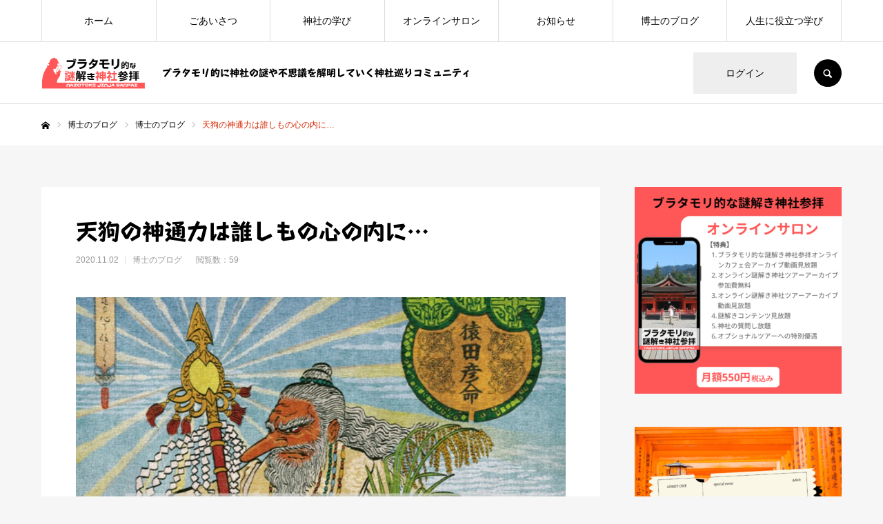

--- FILE ---
content_type: text/html; charset=UTF-8
request_url: http://darkness-jinja-tours.gravestone7788.com/2020/11/02/sarutahiko/
body_size: 27515
content:
<!DOCTYPE html>
<html class="pc" dir="ltr" lang="ja" prefix="og: https://ogp.me/ns#">
<head>
<meta charset="UTF-8">
<!--[if IE]><meta http-equiv="X-UA-Compatible" content="IE=edge"><![endif]-->
<meta name="viewport" content="width=device-width">
<meta name="format-detection" content="telephone=no">

<meta name="description" content="天狗の神通力は誰しもが持っているの脳力かもしれない。門外不出の技術だったり、知恵だったりが神通力だったのかもしれない…今は消えてしまったけれど…今回のオンライン神社参拝ツアーは神通力を使いこなした天狗と言われた猿田彦を紐解きます。">
<link rel="pingback" href="http://darkness-jinja-tours.gravestone7788.com/xmlrpc.php">
<link rel="shortcut icon" href="http://darkness-jinja-tours.gravestone7788.com/wp-content/uploads/2021/04/fabicon.png">


		<!-- All in One SEO 4.5.3.1 - aioseo.com -->
		<title>天狗の神通力は誰しもの心の内に… | ブラタモリ的な謎解き神社参拝</title>
		<meta name="robots" content="max-image-preview:large" />
		<link rel="canonical" href="http://darkness-jinja-tours.gravestone7788.com/2020/11/02/sarutahiko/" />
		<meta name="generator" content="All in One SEO (AIOSEO) 4.5.3.1" />
		<meta property="og:locale" content="ja_JP" />
		<meta property="og:site_name" content="ブラタモリ的な謎解き神社参拝 | ブラタモリ的に神社の謎や不思議を解明していく神社巡りコミュニティ" />
		<meta property="og:type" content="article" />
		<meta property="og:title" content="天狗の神通力は誰しもの心の内に… | ブラタモリ的な謎解き神社参拝" />
		<meta property="og:url" content="http://darkness-jinja-tours.gravestone7788.com/2020/11/02/sarutahiko/" />
		<meta property="article:published_time" content="2020-11-02T13:49:09+00:00" />
		<meta property="article:modified_time" content="2021-06-08T05:32:02+00:00" />
		<meta name="twitter:card" content="summary" />
		<meta name="twitter:title" content="天狗の神通力は誰しもの心の内に… | ブラタモリ的な謎解き神社参拝" />
		<script type="application/ld+json" class="aioseo-schema">
			{"@context":"https:\/\/schema.org","@graph":[{"@type":"Article","@id":"http:\/\/darkness-jinja-tours.gravestone7788.com\/2020\/11\/02\/sarutahiko\/#article","name":"\u5929\u72d7\u306e\u795e\u901a\u529b\u306f\u8ab0\u3057\u3082\u306e\u5fc3\u306e\u5185\u306b\u2026 | \u30d6\u30e9\u30bf\u30e2\u30ea\u7684\u306a\u8b0e\u89e3\u304d\u795e\u793e\u53c2\u62dd","headline":"\u5929\u72d7\u306e\u795e\u901a\u529b\u306f\u8ab0\u3057\u3082\u306e\u5fc3\u306e\u5185\u306b\u2026","author":{"@id":"http:\/\/darkness-jinja-tours.gravestone7788.com\/author\/darknessProfessor\/#author"},"publisher":{"@id":"http:\/\/darkness-jinja-tours.gravestone7788.com\/#organization"},"image":{"@type":"ImageObject","url":"http:\/\/darkness-jinja-tours.gravestone7788.com\/wp-content\/uploads\/2020\/10\/ce0648363b6e9c8802af26ac6f8af39f.jpg","width":1080,"height":1080},"datePublished":"2020-11-02T22:49:09+09:00","dateModified":"2021-06-08T14:32:02+09:00","inLanguage":"ja","mainEntityOfPage":{"@id":"http:\/\/darkness-jinja-tours.gravestone7788.com\/2020\/11\/02\/sarutahiko\/#webpage"},"isPartOf":{"@id":"http:\/\/darkness-jinja-tours.gravestone7788.com\/2020\/11\/02\/sarutahiko\/#webpage"},"articleSection":"\u535a\u58eb\u306e\u30d6\u30ed\u30b0, \u30aa\u30f3\u30e9\u30a4\u30f3\u795e\u793e\u53c2\u62dd\u30c4\u30a2\u30fc, \u5929\u5b6b\u964d\u81e8, \u5929\u72d7, \u733f\u7530\u5f66, \u795e\u793e, \u795e\u793e\u53c2\u62dd, \u795e\u901a\u529b, \u904a\u3073"},{"@type":"BreadcrumbList","@id":"http:\/\/darkness-jinja-tours.gravestone7788.com\/2020\/11\/02\/sarutahiko\/#breadcrumblist","itemListElement":[{"@type":"ListItem","@id":"http:\/\/darkness-jinja-tours.gravestone7788.com\/#listItem","position":1,"name":"\u5bb6","item":"http:\/\/darkness-jinja-tours.gravestone7788.com\/","nextItem":"http:\/\/darkness-jinja-tours.gravestone7788.com\/2020\/#listItem"},{"@type":"ListItem","@id":"http:\/\/darkness-jinja-tours.gravestone7788.com\/2020\/#listItem","position":2,"name":"2020","item":"http:\/\/darkness-jinja-tours.gravestone7788.com\/2020\/","nextItem":"http:\/\/darkness-jinja-tours.gravestone7788.com\/2020\/11\/#listItem","previousItem":"http:\/\/darkness-jinja-tours.gravestone7788.com\/#listItem"},{"@type":"ListItem","@id":"http:\/\/darkness-jinja-tours.gravestone7788.com\/2020\/11\/#listItem","position":3,"name":"November","item":"http:\/\/darkness-jinja-tours.gravestone7788.com\/2020\/11\/","nextItem":"http:\/\/darkness-jinja-tours.gravestone7788.com\/2020\/11\/02\/#listItem","previousItem":"http:\/\/darkness-jinja-tours.gravestone7788.com\/2020\/#listItem"},{"@type":"ListItem","@id":"http:\/\/darkness-jinja-tours.gravestone7788.com\/2020\/11\/02\/#listItem","position":4,"name":"2","item":"http:\/\/darkness-jinja-tours.gravestone7788.com\/2020\/11\/02\/","nextItem":"http:\/\/darkness-jinja-tours.gravestone7788.com\/2020\/11\/02\/sarutahiko\/#listItem","previousItem":"http:\/\/darkness-jinja-tours.gravestone7788.com\/2020\/11\/#listItem"},{"@type":"ListItem","@id":"http:\/\/darkness-jinja-tours.gravestone7788.com\/2020\/11\/02\/sarutahiko\/#listItem","position":5,"name":"\u5929\u72d7\u306e\u795e\u901a\u529b\u306f\u8ab0\u3057\u3082\u306e\u5fc3\u306e\u5185\u306b\u2026","previousItem":"http:\/\/darkness-jinja-tours.gravestone7788.com\/2020\/11\/02\/#listItem"}]},{"@type":"Organization","@id":"http:\/\/darkness-jinja-tours.gravestone7788.com\/#organization","name":"\u30d6\u30e9\u30bf\u30e2\u30ea\u7684\u306a\u8b0e\u89e3\u304d\u795e\u793e\u53c2\u62dd","url":"http:\/\/darkness-jinja-tours.gravestone7788.com\/"},{"@type":"Person","@id":"http:\/\/darkness-jinja-tours.gravestone7788.com\/author\/darknessProfessor\/#author","url":"http:\/\/darkness-jinja-tours.gravestone7788.com\/author\/darknessProfessor\/","name":"darknessProfessor","image":{"@type":"ImageObject","@id":"http:\/\/darkness-jinja-tours.gravestone7788.com\/2020\/11\/02\/sarutahiko\/#authorImage","url":"http:\/\/1.gravatar.com\/avatar\/19b4aabd3c8f35b89c03f5f84743f459?s=96&d=mm&r=g","width":96,"height":96,"caption":"darknessProfessor"}},{"@type":"WebPage","@id":"http:\/\/darkness-jinja-tours.gravestone7788.com\/2020\/11\/02\/sarutahiko\/#webpage","url":"http:\/\/darkness-jinja-tours.gravestone7788.com\/2020\/11\/02\/sarutahiko\/","name":"\u5929\u72d7\u306e\u795e\u901a\u529b\u306f\u8ab0\u3057\u3082\u306e\u5fc3\u306e\u5185\u306b\u2026 | \u30d6\u30e9\u30bf\u30e2\u30ea\u7684\u306a\u8b0e\u89e3\u304d\u795e\u793e\u53c2\u62dd","inLanguage":"ja","isPartOf":{"@id":"http:\/\/darkness-jinja-tours.gravestone7788.com\/#website"},"breadcrumb":{"@id":"http:\/\/darkness-jinja-tours.gravestone7788.com\/2020\/11\/02\/sarutahiko\/#breadcrumblist"},"author":{"@id":"http:\/\/darkness-jinja-tours.gravestone7788.com\/author\/darknessProfessor\/#author"},"creator":{"@id":"http:\/\/darkness-jinja-tours.gravestone7788.com\/author\/darknessProfessor\/#author"},"image":{"@type":"ImageObject","url":"http:\/\/darkness-jinja-tours.gravestone7788.com\/wp-content\/uploads\/2020\/10\/ce0648363b6e9c8802af26ac6f8af39f.jpg","@id":"http:\/\/darkness-jinja-tours.gravestone7788.com\/2020\/11\/02\/sarutahiko\/#mainImage","width":1080,"height":1080},"primaryImageOfPage":{"@id":"http:\/\/darkness-jinja-tours.gravestone7788.com\/2020\/11\/02\/sarutahiko\/#mainImage"},"datePublished":"2020-11-02T22:49:09+09:00","dateModified":"2021-06-08T14:32:02+09:00"},{"@type":"WebSite","@id":"http:\/\/darkness-jinja-tours.gravestone7788.com\/#website","url":"http:\/\/darkness-jinja-tours.gravestone7788.com\/","name":"\u30d6\u30e9\u30bf\u30e2\u30ea\u7684\u306a\u8b0e\u89e3\u304d\u795e\u793e\u53c2\u62dd","description":"\u30d6\u30e9\u30bf\u30e2\u30ea\u7684\u306b\u795e\u793e\u306e\u8b0e\u3084\u4e0d\u601d\u8b70\u3092\u89e3\u660e\u3057\u3066\u3044\u304f\u795e\u793e\u5de1\u308a\u30b3\u30df\u30e5\u30cb\u30c6\u30a3","inLanguage":"ja","publisher":{"@id":"http:\/\/darkness-jinja-tours.gravestone7788.com\/#organization"}}]}
		</script>
		<!-- All in One SEO -->

<link rel='dns-prefetch' href='//webfonts.xserver.jp' />
<link rel='dns-prefetch' href='//www.google.com' />
<link rel='dns-prefetch' href='//stats.wp.com' />
<link rel='dns-prefetch' href='//c0.wp.com' />
<link rel='dns-prefetch' href='//widgets.wp.com' />
<link rel='dns-prefetch' href='//s0.wp.com' />
<link rel='dns-prefetch' href='//0.gravatar.com' />
<link rel='dns-prefetch' href='//1.gravatar.com' />
<link rel='dns-prefetch' href='//2.gravatar.com' />
<link rel="alternate" type="application/rss+xml" title="ブラタモリ的な謎解き神社参拝 &raquo; フィード" href="http://darkness-jinja-tours.gravestone7788.com/feed/" />
<link rel="alternate" type="application/rss+xml" title="ブラタモリ的な謎解き神社参拝 &raquo; コメントフィード" href="http://darkness-jinja-tours.gravestone7788.com/comments/feed/" />
<link rel="alternate" type="application/rss+xml" title="ブラタモリ的な謎解き神社参拝 &raquo; 天狗の神通力は誰しもの心の内に… のコメントのフィード" href="http://darkness-jinja-tours.gravestone7788.com/2020/11/02/sarutahiko/feed/" />
<meta name="description" content="天狗の神通力は誰しもが持っているの脳力かもしれない。門外不出の技術だったり、知恵だったりが神通力だったのかもしれない…今は消えてしまったけれど…今回のオンライン神社参拝ツアーは神通力を使いこなした天狗と言われた猿田彦を紐解きます。" /><script type="text/javascript">
window._wpemojiSettings = {"baseUrl":"https:\/\/s.w.org\/images\/core\/emoji\/14.0.0\/72x72\/","ext":".png","svgUrl":"https:\/\/s.w.org\/images\/core\/emoji\/14.0.0\/svg\/","svgExt":".svg","source":{"concatemoji":"http:\/\/darkness-jinja-tours.gravestone7788.com\/wp-includes\/js\/wp-emoji-release.min.js?ver=6.2.8"}};
/*! This file is auto-generated */
!function(e,a,t){var n,r,o,i=a.createElement("canvas"),p=i.getContext&&i.getContext("2d");function s(e,t){p.clearRect(0,0,i.width,i.height),p.fillText(e,0,0);e=i.toDataURL();return p.clearRect(0,0,i.width,i.height),p.fillText(t,0,0),e===i.toDataURL()}function c(e){var t=a.createElement("script");t.src=e,t.defer=t.type="text/javascript",a.getElementsByTagName("head")[0].appendChild(t)}for(o=Array("flag","emoji"),t.supports={everything:!0,everythingExceptFlag:!0},r=0;r<o.length;r++)t.supports[o[r]]=function(e){if(p&&p.fillText)switch(p.textBaseline="top",p.font="600 32px Arial",e){case"flag":return s("\ud83c\udff3\ufe0f\u200d\u26a7\ufe0f","\ud83c\udff3\ufe0f\u200b\u26a7\ufe0f")?!1:!s("\ud83c\uddfa\ud83c\uddf3","\ud83c\uddfa\u200b\ud83c\uddf3")&&!s("\ud83c\udff4\udb40\udc67\udb40\udc62\udb40\udc65\udb40\udc6e\udb40\udc67\udb40\udc7f","\ud83c\udff4\u200b\udb40\udc67\u200b\udb40\udc62\u200b\udb40\udc65\u200b\udb40\udc6e\u200b\udb40\udc67\u200b\udb40\udc7f");case"emoji":return!s("\ud83e\udef1\ud83c\udffb\u200d\ud83e\udef2\ud83c\udfff","\ud83e\udef1\ud83c\udffb\u200b\ud83e\udef2\ud83c\udfff")}return!1}(o[r]),t.supports.everything=t.supports.everything&&t.supports[o[r]],"flag"!==o[r]&&(t.supports.everythingExceptFlag=t.supports.everythingExceptFlag&&t.supports[o[r]]);t.supports.everythingExceptFlag=t.supports.everythingExceptFlag&&!t.supports.flag,t.DOMReady=!1,t.readyCallback=function(){t.DOMReady=!0},t.supports.everything||(n=function(){t.readyCallback()},a.addEventListener?(a.addEventListener("DOMContentLoaded",n,!1),e.addEventListener("load",n,!1)):(e.attachEvent("onload",n),a.attachEvent("onreadystatechange",function(){"complete"===a.readyState&&t.readyCallback()})),(e=t.source||{}).concatemoji?c(e.concatemoji):e.wpemoji&&e.twemoji&&(c(e.twemoji),c(e.wpemoji)))}(window,document,window._wpemojiSettings);
</script>
<style type="text/css">
img.wp-smiley,
img.emoji {
	display: inline !important;
	border: none !important;
	box-shadow: none !important;
	height: 1em !important;
	width: 1em !important;
	margin: 0 0.07em !important;
	vertical-align: -0.1em !important;
	background: none !important;
	padding: 0 !important;
}
</style>
	<link rel='stylesheet' id='style-css' href='http://darkness-jinja-tours.gravestone7788.com/wp-content/themes/every_tcd075/style.css?ver=2.6' type='text/css' media='all' />
<link rel='stylesheet' id='vkExUnit_common_style-css' href='http://darkness-jinja-tours.gravestone7788.com/wp-content/plugins/vk-all-in-one-expansion-unit/assets/css/vkExUnit_style.css?ver=9.94.1.1' type='text/css' media='all' />
<style id='vkExUnit_common_style-inline-css' type='text/css'>
.veu_promotion-alert__content--text { border: 1px solid rgba(0,0,0,0.125); padding: 0.5em 1em; border-radius: var(--vk-size-radius); margin-bottom: var(--vk-margin-block-bottom); font-size: 0.875rem; } /* Alert Content部分に段落タグを入れた場合に最後の段落の余白を0にする */ .veu_promotion-alert__content--text p:last-of-type{ margin-bottom:0; margin-top: 0; }
:root {--ver_page_top_button_url:url(http://darkness-jinja-tours.gravestone7788.com/wp-content/plugins/vk-all-in-one-expansion-unit/assets/images/to-top-btn-icon.svg);}@font-face {font-weight: normal;font-style: normal;font-family: "vk_sns";src: url("http://darkness-jinja-tours.gravestone7788.com/wp-content/plugins/vk-all-in-one-expansion-unit/inc/sns/icons/fonts/vk_sns.eot?-bq20cj");src: url("http://darkness-jinja-tours.gravestone7788.com/wp-content/plugins/vk-all-in-one-expansion-unit/inc/sns/icons/fonts/vk_sns.eot?#iefix-bq20cj") format("embedded-opentype"),url("http://darkness-jinja-tours.gravestone7788.com/wp-content/plugins/vk-all-in-one-expansion-unit/inc/sns/icons/fonts/vk_sns.woff?-bq20cj") format("woff"),url("http://darkness-jinja-tours.gravestone7788.com/wp-content/plugins/vk-all-in-one-expansion-unit/inc/sns/icons/fonts/vk_sns.ttf?-bq20cj") format("truetype"),url("http://darkness-jinja-tours.gravestone7788.com/wp-content/plugins/vk-all-in-one-expansion-unit/inc/sns/icons/fonts/vk_sns.svg?-bq20cj#vk_sns") format("svg");}
</style>
<link rel='stylesheet' id='wp-block-library-css' href='https://c0.wp.com/c/6.2.8/wp-includes/css/dist/block-library/style.min.css' type='text/css' media='all' />
<style id='wp-block-library-inline-css' type='text/css'>
.has-text-align-justify{text-align:justify;}
</style>
<link rel='stylesheet' id='jetpack-videopress-video-block-view-css' href='http://darkness-jinja-tours.gravestone7788.com/wp-content/plugins/jetpack/jetpack_vendor/automattic/jetpack-videopress/build/block-editor/blocks/video/view.css?minify=false&#038;ver=34ae973733627b74a14e' type='text/css' media='all' />
<link rel='stylesheet' id='mediaelement-css' href='https://c0.wp.com/c/6.2.8/wp-includes/js/mediaelement/mediaelementplayer-legacy.min.css' type='text/css' media='all' />
<link rel='stylesheet' id='wp-mediaelement-css' href='https://c0.wp.com/c/6.2.8/wp-includes/js/mediaelement/wp-mediaelement.min.css' type='text/css' media='all' />
<link rel='stylesheet' id='edd-blocks-css' href='http://darkness-jinja-tours.gravestone7788.com/wp-content/plugins/easy-digital-downloads/includes/blocks/assets/css/edd-blocks.css?ver=3.2.6' type='text/css' media='all' />
<link rel='stylesheet' id='classic-theme-styles-css' href='https://c0.wp.com/c/6.2.8/wp-includes/css/classic-themes.min.css' type='text/css' media='all' />
<style id='global-styles-inline-css' type='text/css'>
body{--wp--preset--color--black: #000000;--wp--preset--color--cyan-bluish-gray: #abb8c3;--wp--preset--color--white: #ffffff;--wp--preset--color--pale-pink: #f78da7;--wp--preset--color--vivid-red: #cf2e2e;--wp--preset--color--luminous-vivid-orange: #ff6900;--wp--preset--color--luminous-vivid-amber: #fcb900;--wp--preset--color--light-green-cyan: #7bdcb5;--wp--preset--color--vivid-green-cyan: #00d084;--wp--preset--color--pale-cyan-blue: #8ed1fc;--wp--preset--color--vivid-cyan-blue: #0693e3;--wp--preset--color--vivid-purple: #9b51e0;--wp--preset--gradient--vivid-cyan-blue-to-vivid-purple: linear-gradient(135deg,rgba(6,147,227,1) 0%,rgb(155,81,224) 100%);--wp--preset--gradient--light-green-cyan-to-vivid-green-cyan: linear-gradient(135deg,rgb(122,220,180) 0%,rgb(0,208,130) 100%);--wp--preset--gradient--luminous-vivid-amber-to-luminous-vivid-orange: linear-gradient(135deg,rgba(252,185,0,1) 0%,rgba(255,105,0,1) 100%);--wp--preset--gradient--luminous-vivid-orange-to-vivid-red: linear-gradient(135deg,rgba(255,105,0,1) 0%,rgb(207,46,46) 100%);--wp--preset--gradient--very-light-gray-to-cyan-bluish-gray: linear-gradient(135deg,rgb(238,238,238) 0%,rgb(169,184,195) 100%);--wp--preset--gradient--cool-to-warm-spectrum: linear-gradient(135deg,rgb(74,234,220) 0%,rgb(151,120,209) 20%,rgb(207,42,186) 40%,rgb(238,44,130) 60%,rgb(251,105,98) 80%,rgb(254,248,76) 100%);--wp--preset--gradient--blush-light-purple: linear-gradient(135deg,rgb(255,206,236) 0%,rgb(152,150,240) 100%);--wp--preset--gradient--blush-bordeaux: linear-gradient(135deg,rgb(254,205,165) 0%,rgb(254,45,45) 50%,rgb(107,0,62) 100%);--wp--preset--gradient--luminous-dusk: linear-gradient(135deg,rgb(255,203,112) 0%,rgb(199,81,192) 50%,rgb(65,88,208) 100%);--wp--preset--gradient--pale-ocean: linear-gradient(135deg,rgb(255,245,203) 0%,rgb(182,227,212) 50%,rgb(51,167,181) 100%);--wp--preset--gradient--electric-grass: linear-gradient(135deg,rgb(202,248,128) 0%,rgb(113,206,126) 100%);--wp--preset--gradient--midnight: linear-gradient(135deg,rgb(2,3,129) 0%,rgb(40,116,252) 100%);--wp--preset--duotone--dark-grayscale: url('#wp-duotone-dark-grayscale');--wp--preset--duotone--grayscale: url('#wp-duotone-grayscale');--wp--preset--duotone--purple-yellow: url('#wp-duotone-purple-yellow');--wp--preset--duotone--blue-red: url('#wp-duotone-blue-red');--wp--preset--duotone--midnight: url('#wp-duotone-midnight');--wp--preset--duotone--magenta-yellow: url('#wp-duotone-magenta-yellow');--wp--preset--duotone--purple-green: url('#wp-duotone-purple-green');--wp--preset--duotone--blue-orange: url('#wp-duotone-blue-orange');--wp--preset--font-size--small: 13px;--wp--preset--font-size--medium: 20px;--wp--preset--font-size--large: 36px;--wp--preset--font-size--x-large: 42px;--wp--preset--spacing--20: 0.44rem;--wp--preset--spacing--30: 0.67rem;--wp--preset--spacing--40: 1rem;--wp--preset--spacing--50: 1.5rem;--wp--preset--spacing--60: 2.25rem;--wp--preset--spacing--70: 3.38rem;--wp--preset--spacing--80: 5.06rem;--wp--preset--shadow--natural: 6px 6px 9px rgba(0, 0, 0, 0.2);--wp--preset--shadow--deep: 12px 12px 50px rgba(0, 0, 0, 0.4);--wp--preset--shadow--sharp: 6px 6px 0px rgba(0, 0, 0, 0.2);--wp--preset--shadow--outlined: 6px 6px 0px -3px rgba(255, 255, 255, 1), 6px 6px rgba(0, 0, 0, 1);--wp--preset--shadow--crisp: 6px 6px 0px rgba(0, 0, 0, 1);}:where(.is-layout-flex){gap: 0.5em;}body .is-layout-flow > .alignleft{float: left;margin-inline-start: 0;margin-inline-end: 2em;}body .is-layout-flow > .alignright{float: right;margin-inline-start: 2em;margin-inline-end: 0;}body .is-layout-flow > .aligncenter{margin-left: auto !important;margin-right: auto !important;}body .is-layout-constrained > .alignleft{float: left;margin-inline-start: 0;margin-inline-end: 2em;}body .is-layout-constrained > .alignright{float: right;margin-inline-start: 2em;margin-inline-end: 0;}body .is-layout-constrained > .aligncenter{margin-left: auto !important;margin-right: auto !important;}body .is-layout-constrained > :where(:not(.alignleft):not(.alignright):not(.alignfull)){max-width: var(--wp--style--global--content-size);margin-left: auto !important;margin-right: auto !important;}body .is-layout-constrained > .alignwide{max-width: var(--wp--style--global--wide-size);}body .is-layout-flex{display: flex;}body .is-layout-flex{flex-wrap: wrap;align-items: center;}body .is-layout-flex > *{margin: 0;}:where(.wp-block-columns.is-layout-flex){gap: 2em;}.has-black-color{color: var(--wp--preset--color--black) !important;}.has-cyan-bluish-gray-color{color: var(--wp--preset--color--cyan-bluish-gray) !important;}.has-white-color{color: var(--wp--preset--color--white) !important;}.has-pale-pink-color{color: var(--wp--preset--color--pale-pink) !important;}.has-vivid-red-color{color: var(--wp--preset--color--vivid-red) !important;}.has-luminous-vivid-orange-color{color: var(--wp--preset--color--luminous-vivid-orange) !important;}.has-luminous-vivid-amber-color{color: var(--wp--preset--color--luminous-vivid-amber) !important;}.has-light-green-cyan-color{color: var(--wp--preset--color--light-green-cyan) !important;}.has-vivid-green-cyan-color{color: var(--wp--preset--color--vivid-green-cyan) !important;}.has-pale-cyan-blue-color{color: var(--wp--preset--color--pale-cyan-blue) !important;}.has-vivid-cyan-blue-color{color: var(--wp--preset--color--vivid-cyan-blue) !important;}.has-vivid-purple-color{color: var(--wp--preset--color--vivid-purple) !important;}.has-black-background-color{background-color: var(--wp--preset--color--black) !important;}.has-cyan-bluish-gray-background-color{background-color: var(--wp--preset--color--cyan-bluish-gray) !important;}.has-white-background-color{background-color: var(--wp--preset--color--white) !important;}.has-pale-pink-background-color{background-color: var(--wp--preset--color--pale-pink) !important;}.has-vivid-red-background-color{background-color: var(--wp--preset--color--vivid-red) !important;}.has-luminous-vivid-orange-background-color{background-color: var(--wp--preset--color--luminous-vivid-orange) !important;}.has-luminous-vivid-amber-background-color{background-color: var(--wp--preset--color--luminous-vivid-amber) !important;}.has-light-green-cyan-background-color{background-color: var(--wp--preset--color--light-green-cyan) !important;}.has-vivid-green-cyan-background-color{background-color: var(--wp--preset--color--vivid-green-cyan) !important;}.has-pale-cyan-blue-background-color{background-color: var(--wp--preset--color--pale-cyan-blue) !important;}.has-vivid-cyan-blue-background-color{background-color: var(--wp--preset--color--vivid-cyan-blue) !important;}.has-vivid-purple-background-color{background-color: var(--wp--preset--color--vivid-purple) !important;}.has-black-border-color{border-color: var(--wp--preset--color--black) !important;}.has-cyan-bluish-gray-border-color{border-color: var(--wp--preset--color--cyan-bluish-gray) !important;}.has-white-border-color{border-color: var(--wp--preset--color--white) !important;}.has-pale-pink-border-color{border-color: var(--wp--preset--color--pale-pink) !important;}.has-vivid-red-border-color{border-color: var(--wp--preset--color--vivid-red) !important;}.has-luminous-vivid-orange-border-color{border-color: var(--wp--preset--color--luminous-vivid-orange) !important;}.has-luminous-vivid-amber-border-color{border-color: var(--wp--preset--color--luminous-vivid-amber) !important;}.has-light-green-cyan-border-color{border-color: var(--wp--preset--color--light-green-cyan) !important;}.has-vivid-green-cyan-border-color{border-color: var(--wp--preset--color--vivid-green-cyan) !important;}.has-pale-cyan-blue-border-color{border-color: var(--wp--preset--color--pale-cyan-blue) !important;}.has-vivid-cyan-blue-border-color{border-color: var(--wp--preset--color--vivid-cyan-blue) !important;}.has-vivid-purple-border-color{border-color: var(--wp--preset--color--vivid-purple) !important;}.has-vivid-cyan-blue-to-vivid-purple-gradient-background{background: var(--wp--preset--gradient--vivid-cyan-blue-to-vivid-purple) !important;}.has-light-green-cyan-to-vivid-green-cyan-gradient-background{background: var(--wp--preset--gradient--light-green-cyan-to-vivid-green-cyan) !important;}.has-luminous-vivid-amber-to-luminous-vivid-orange-gradient-background{background: var(--wp--preset--gradient--luminous-vivid-amber-to-luminous-vivid-orange) !important;}.has-luminous-vivid-orange-to-vivid-red-gradient-background{background: var(--wp--preset--gradient--luminous-vivid-orange-to-vivid-red) !important;}.has-very-light-gray-to-cyan-bluish-gray-gradient-background{background: var(--wp--preset--gradient--very-light-gray-to-cyan-bluish-gray) !important;}.has-cool-to-warm-spectrum-gradient-background{background: var(--wp--preset--gradient--cool-to-warm-spectrum) !important;}.has-blush-light-purple-gradient-background{background: var(--wp--preset--gradient--blush-light-purple) !important;}.has-blush-bordeaux-gradient-background{background: var(--wp--preset--gradient--blush-bordeaux) !important;}.has-luminous-dusk-gradient-background{background: var(--wp--preset--gradient--luminous-dusk) !important;}.has-pale-ocean-gradient-background{background: var(--wp--preset--gradient--pale-ocean) !important;}.has-electric-grass-gradient-background{background: var(--wp--preset--gradient--electric-grass) !important;}.has-midnight-gradient-background{background: var(--wp--preset--gradient--midnight) !important;}.has-small-font-size{font-size: var(--wp--preset--font-size--small) !important;}.has-medium-font-size{font-size: var(--wp--preset--font-size--medium) !important;}.has-large-font-size{font-size: var(--wp--preset--font-size--large) !important;}.has-x-large-font-size{font-size: var(--wp--preset--font-size--x-large) !important;}
.wp-block-navigation a:where(:not(.wp-element-button)){color: inherit;}
:where(.wp-block-columns.is-layout-flex){gap: 2em;}
.wp-block-pullquote{font-size: 1.5em;line-height: 1.6;}
</style>
<link rel='stylesheet' id='contact-form-7-css' href='http://darkness-jinja-tours.gravestone7788.com/wp-content/plugins/contact-form-7/includes/css/styles.css?ver=5.8.5' type='text/css' media='all' />
<link rel='stylesheet' id='contact-form-7-confirm-css' href='http://darkness-jinja-tours.gravestone7788.com/wp-content/plugins/contact-form-7-add-confirm/includes/css/styles.css?ver=5.1' type='text/css' media='all' />
<link rel='stylesheet' id='wpdm-font-awesome-css' href='http://darkness-jinja-tours.gravestone7788.com/wp-content/plugins/download-manager/assets/fontawesome/css/all.min.css?ver=6.2.8' type='text/css' media='all' />
<link rel='stylesheet' id='wpdm-frontend-css-css' href='http://darkness-jinja-tours.gravestone7788.com/wp-content/plugins/download-manager/assets/bootstrap/css/bootstrap.min.css?ver=6.2.8' type='text/css' media='all' />
<link rel='stylesheet' id='wpdm-front-css' href='http://darkness-jinja-tours.gravestone7788.com/wp-content/plugins/download-manager/assets/css/front.css?ver=6.2.8' type='text/css' media='all' />
<link rel='stylesheet' id='veu-cta-css' href='http://darkness-jinja-tours.gravestone7788.com/wp-content/plugins/vk-all-in-one-expansion-unit/inc/call-to-action/package/assets/css/style.css?ver=9.94.1.1' type='text/css' media='all' />
<link rel='stylesheet' id='edd-styles-css' href='http://darkness-jinja-tours.gravestone7788.com/wp-content/plugins/easy-digital-downloads/assets/css/edd.min.css?ver=3.2.6' type='text/css' media='all' />
<link rel='stylesheet' id='fancybox-css' href='http://darkness-jinja-tours.gravestone7788.com/wp-content/plugins/easy-fancybox/fancybox/1.5.4/jquery.fancybox.min.css?ver=6.2.8' type='text/css' media='screen' />
<link rel='stylesheet' id='social-logos-css' href='https://c0.wp.com/p/jetpack/12.3.1/_inc/social-logos/social-logos.min.css' type='text/css' media='all' />
<link rel='stylesheet' id='jetpack_css-css' href='https://c0.wp.com/p/jetpack/12.3.1/css/jetpack.css' type='text/css' media='all' />
<script type='text/javascript' src='https://c0.wp.com/c/6.2.8/wp-includes/js/jquery/jquery.min.js' id='jquery-core-js'></script>
<script type='text/javascript' src='https://c0.wp.com/c/6.2.8/wp-includes/js/jquery/jquery-migrate.min.js' id='jquery-migrate-js'></script>
<script type='text/javascript' src='//webfonts.xserver.jp/js/xserverv3.js?fadein=0&#038;ver=2.0.5' id='typesquare_std-js'></script>
<script type='text/javascript' src='http://darkness-jinja-tours.gravestone7788.com/wp-content/plugins/download-manager/assets/bootstrap/js/popper.min.js?ver=6.2.8' id='wpdm-poper-js'></script>
<script type='text/javascript' src='http://darkness-jinja-tours.gravestone7788.com/wp-content/plugins/download-manager/assets/bootstrap/js/bootstrap.min.js?ver=6.2.8' id='wpdm-frontend-js-js'></script>
<script type='text/javascript' id='wpdm-frontjs-js-extra'>
/* <![CDATA[ */
var wpdm_url = {"home":"http:\/\/darkness-jinja-tours.gravestone7788.com\/","site":"http:\/\/darkness-jinja-tours.gravestone7788.com\/","ajax":"http:\/\/darkness-jinja-tours.gravestone7788.com\/wp-admin\/admin-ajax.php"};
var wpdm_js = {"spinner":"<i class=\"fas fa-sun fa-spin\"><\/i>","client_id":"a5abbd7adf466b6537b079cf43d75521"};
var wpdm_strings = {"pass_var":"Password Verified!","pass_var_q":"Please click following button to start download.","start_dl":"Start Download"};
/* ]]> */
</script>
<script type='text/javascript' src='http://darkness-jinja-tours.gravestone7788.com/wp-content/plugins/download-manager/assets/js/front.js?ver=3.2.83' id='wpdm-frontjs-js'></script>
<link rel="https://api.w.org/" href="http://darkness-jinja-tours.gravestone7788.com/wp-json/" /><link rel="alternate" type="application/json" href="http://darkness-jinja-tours.gravestone7788.com/wp-json/wp/v2/posts/149" /><link rel='shortlink' href='http://darkness-jinja-tours.gravestone7788.com/?p=149' />
<link rel="alternate" type="application/json+oembed" href="http://darkness-jinja-tours.gravestone7788.com/wp-json/oembed/1.0/embed?url=http%3A%2F%2Fdarkness-jinja-tours.gravestone7788.com%2F2020%2F11%2F02%2Fsarutahiko%2F" />
<link rel="alternate" type="text/xml+oembed" href="http://darkness-jinja-tours.gravestone7788.com/wp-json/oembed/1.0/embed?url=http%3A%2F%2Fdarkness-jinja-tours.gravestone7788.com%2F2020%2F11%2F02%2Fsarutahiko%2F&#038;format=xml" />
<meta name="generator" content="Site Kit by Google 1.116.0" /><style type='text/css'>
h1,h2,h3,h1:lang(ja),h2:lang(ja),h3:lang(ja),.entry-title:lang(ja){ font-family: "竹 B";}h4,h5,h6,h4:lang(ja),h5:lang(ja),h6:lang(ja),div.entry-meta span:lang(ja),footer.entry-footer span:lang(ja){ font-family: "フォーク M";}.hentry,.entry-content p,.post-inner.entry-content p,#comments div:lang(ja){ font-family: "新丸ゴ R";}strong,b,#comments .comment-author .fn:lang(ja){ font-family: "じゅん 501";}</style>
	<style>img#wpstats{display:none}</style>
		<meta name="generator" content="Easy Digital Downloads v3.2.6" />

<link rel="stylesheet" href="http://darkness-jinja-tours.gravestone7788.com/wp-content/themes/every_tcd075/css/design-plus.css?ver=2.6">
<link rel="stylesheet" href="http://darkness-jinja-tours.gravestone7788.com/wp-content/themes/every_tcd075/css/sns-botton.css?ver=2.6">
<link rel="stylesheet" media="screen and (max-width:1210px)" href="http://darkness-jinja-tours.gravestone7788.com/wp-content/themes/every_tcd075/css/responsive.css?ver=2.6">
<link rel="stylesheet" media="screen and (max-width:1210px)" href="http://darkness-jinja-tours.gravestone7788.com/wp-content/themes/every_tcd075/css/footer-bar.css?ver=2.6">

<script src="http://darkness-jinja-tours.gravestone7788.com/wp-content/themes/every_tcd075/js/jquery.easing.1.4.js?ver=2.6"></script>
<script src="http://darkness-jinja-tours.gravestone7788.com/wp-content/themes/every_tcd075/js/jscript.js?ver=2.6"></script>
<script src="http://darkness-jinja-tours.gravestone7788.com/wp-content/themes/every_tcd075/js/comment.js?ver=2.6"></script>

<link rel="stylesheet" href="http://darkness-jinja-tours.gravestone7788.com/wp-content/themes/every_tcd075/js/simplebar.css?ver=2.6">
<script src="http://darkness-jinja-tours.gravestone7788.com/wp-content/themes/every_tcd075/js/simplebar.min.js?ver=2.6"></script>


<script src="http://darkness-jinja-tours.gravestone7788.com/wp-content/themes/every_tcd075/js/header_fix.js?ver=2.6"></script>
<script src="http://darkness-jinja-tours.gravestone7788.com/wp-content/themes/every_tcd075/js/header_fix_mobile.js?ver=2.6"></script>

<style type="text/css">

body, input, textarea { font-family: "Hiragino Sans", "ヒラギノ角ゴ ProN", "Hiragino Kaku Gothic ProN", "游ゴシック", YuGothic, "メイリオ", Meiryo, sans-serif; }

.rich_font, .p-vertical { font-family: "Times New Roman" , "游明朝" , "Yu Mincho" , "游明朝体" , "YuMincho" , "ヒラギノ明朝 Pro W3" , "Hiragino Mincho Pro" , "HiraMinProN-W3" , "HGS明朝E" , "ＭＳ Ｐ明朝" , "MS PMincho" , serif; font-weight:500; }

.rich_font_type1 { font-family: Arial, "Hiragino Kaku Gothic ProN", "ヒラギノ角ゴ ProN W3", "メイリオ", Meiryo, sans-serif; }
.rich_font_type2 { font-family: "Hiragino Sans", "ヒラギノ角ゴ ProN", "Hiragino Kaku Gothic ProN", "游ゴシック", YuGothic, "メイリオ", Meiryo, sans-serif; font-weight:500; }
.rich_font_type3 { font-family: "Times New Roman" , "游明朝" , "Yu Mincho" , "游明朝体" , "YuMincho" , "ヒラギノ明朝 Pro W3" , "Hiragino Mincho Pro" , "HiraMinProN-W3" , "HGS明朝E" , "ＭＳ Ｐ明朝" , "MS PMincho" , serif; font-weight:500; }

.post_content, #next_prev_post { font-family: "Hiragino Sans", "ヒラギノ角ゴ ProN", "Hiragino Kaku Gothic ProN", "游ゴシック", YuGothic, "メイリオ", Meiryo, sans-serif; }

#global_menu > ul > li > a { color:#000000; }
#global_menu > ul > li > a:after { background:#ff7f00; }
#global_menu ul ul a { color:#FFFFFF; background:#ff7f00; }
#global_menu ul ul a:hover { background:#fbc525; }
#global_menu ul ul li.menu-item-has-children > a:before { color:#FFFFFF; }
#drawer_menu { background:#222222; }
#mobile_menu a { color:#ffffff; background:#222222; border-bottom:1px solid #444444; }
#mobile_menu li li a { color:#ffffff; background:#333333; }
#mobile_menu a:hover, #drawer_menu .close_button:hover, #mobile_menu .child_menu_button:hover { color:#ffffff; background:#ff7f00; }
#mobile_menu li li a:hover { color:#ffffff; }
.megamenu_recipe_category_list .headline { color:#ff7f00; font-size:18px; }
.megamenu_recipe_category_list .headline a { color:#ff7f00; }
.megamenu_blog_list .menu_area a:hover, .megamenu_blog_list .menu_area li.active a, .megamenu_blog_list .post_list { background:#e8e8e8; }
#header_search { background:rgba(0,0,0,0.7); }
#header_login, #header_logout { color:#000000; background:#eeeeee; }
#header_login:hover, #header_logout:hover { color:#ffffff; background:#ff7f00; }
#header_register { color:#ffffff; background:#ff7f00; }
#header_register:hover { color:#ffffff; background:#fbc525; }
.footer_headline { color:#ff8000; }
.footer_menu ul li a { color:#ffffff; }
#footer_menu, #footer_category_menu, #footer_widget { border-color:rgba(255,255,255,0.3); }

#recipe_post_list_widget-3 .widget_headline { color:#000000; background:#ffffff; border-color:#dddddd; }
#recipe_post_list_widget-3 .widget_headline:before { background:#000000; font-family:'headline_icon'; content:'\e90a'; font-size:37px; line-height:65px; }
@media screen and (max-width:650px) {
  #recipe_post_list_widget-3 .widget_headline:before { font-size:32px; line-height:52px !important; }
}
#recipe_post_list_widget-3 .widget_headline:after { border-color:#000000 transparent transparent transparent; }


.cat_id_179 { background:#ff7f00; }
.cat_id_179:hover { background:#fbc525; }
.cat_id_136 { background:#ff7f00; }
.cat_id_136:hover { background:#fbc525; }
.premium_icon { background:#bcab4a !important; }
.premium_icon:before { content:'\e911'; }
.index_blog .premium_icon, #post_list .premium_post .premium_icon, #related_post .premium_icon { background:#bcab4a !important; }
.index_blog .premium_icon:before, #post_list .premium_post .premium_icon:before, #related_post .premium_icon:before { content:'\e911'; }
#page_header .headline { font-size:14px; }
#page_header .desc { font-size:16px; color:#FFFFFF; }
#post_list .title { font-size:20px; }
#post_title_area .title { font-size:32px; }
#article .post_content { font-size:16px; }

#related_post .design_headline { font-size:20px; color:#000000; background:#ffffff; border-color:#dddddd; }
#related_post .design_headline:before { background:#000000; font-family:'headline_icon'; content:'\e90d'; font-size:23px; line-height:62px; }
@media screen and (max-width:1210px) {
  #related_post .design_headline:before { font-size:20px; line-height:47px; }
}
#related_post .design_headline:after { border-color:#000000 transparent transparent transparent; }
#related_post .recipe_list .title_area .title { font-size:16px; }

@media screen and (max-width:650px) {
  #page_header .headline { font-size:12px; }
  #page_header .desc { font-size:14px; }
  #post_list .title { font-size:14px; }
  #post_title_area .title { font-size:20px; }
  #article .post_content { font-size:14px; }
  #related_post .design_headline { font-size:15px; }
  #related_post .recipe_list .title_area .title { font-size:14px; }
}

.author_profile a.avatar img, .animate_image img, .animate_background .image, #recipe_archive .blur_image {
  width:100%; height:auto;
  -webkit-transition: transform  0.75s ease;
  transition: transform  0.75s ease;
}
.author_profile a.avatar:hover img, .animate_image:hover img, .animate_background:hover .image, #recipe_archive a:hover .blur_image {
  -webkit-transform: scale(1.2);
  transform: scale(1.2);
}




a { color:#000; }

a:hover, #header_logo a, #footer_logo a, #header_user_name .user_name, #comment_headline, .tcd_category_list a:hover, .tcd_category_list .child_menu_button:hover, .register_form_wrap .privacy_policy a, #my_account_edit #delete_account:hover, .widget_tab_post_list a:hover .date, #post_title_area .post_meta a:hover, #news_list a:hover .date,
  .recipe_list .title_area .title a:hover, .recipe_list .link:hover .title, .recipe_list .link:hover .post_meta, #post_list a:hover .title, #post_list a:hover .post_meta li, #recipe_archive a:hover .desc, .cf_data_list li a:hover, #footer_social_link li a:hover:before, #recipe_title_area .meta li a:hover, #recipe_image_slider .slick-arrow:hover:after, .recipe_slider_widget .slick-arrow:hover:before,
    #footer a:hover, .cardlink_title a:hover, #related_post .item a:hover, .comment a:hover, .comment_form_wrapper a:hover, #bread_crumb, #bread_crumb .last, #bread_crumb a:hover, #bread_crumb li.home a:hover:after, .author_profile a:hover, .author_profile .author_link li a:hover:before, #post_meta_bottom a:hover, .recipe_list .title_area .post_meta a:hover,
      #author_page_header .author_link li a:hover:before, #ranking_list_tab li.active a, .ranking_list a:hover .title, #author_list a:hover .title span, #searchform .submit_button:hover:before, .styled_post_list1 a:hover .title_area, .styled_post_list1 a:hover .date, .p-dropdown__title:hover:after, .p-dropdown__list li a:hover,
        #index_recipe_slider a:hover .title, #index_recipe_slider a:hover .post_meta, #index_recipe_slider .owl-nav button:hover span:after, .recipe_slider_widget .slick-arrow:hover:after, #about_faq_list dt:hover,#about_faq_list dt.active, #about_faq_list dt:hover:after,
          #menu_button:hover:before, .mobile #header_login:hover, .mobile #header_logout:hover, .mobile #header_search_button:hover:before, .styled_post_list1 .rank,
               #next_prev_post a:hover:before, #next_prev_post a:hover, .form_wrap .headline, #my_account_header .name, #index_recipe_slider .title a:hover
  { color: #d72500; }

.pc #header_search_button:hover, #index_slider .search_button:hover input, #return_top a, #comment_tab li a:hover, #comment_tab li.active a, #comment_header #comment_closed p, #submit_comment:hover, #cancel_comment_reply a:hover,
  #recipe_image_slider .slick-dots button:hover::before, #recipe_image_slider .slick-dots .slick-active button::before, .form_wrap .submit input, .login_form_wrap #create_account, .register_form_wrap .register_form_header, .recipe_list2 .delete:hover,
    #wp-calendar #prev a:hover, #wp-calendar #next a:hover, #wp-calendar td a:hover, #p_readmore .button, .page_navi span.current, .page_navi a:hover, #post_pagination p, #post_pagination a:hover, .c-pw__btn:hover, #post_pagination a:hover
  { background-color: #d72500; }

.form_wrap .input_field:focus, #guest_info input:focus, #comment_textarea textarea:focus, .c-pw__box-input:focus, .page_navi span.current, .page_navi a:hover, #post_pagination p, #post_pagination a:hover
  { border-color: #d72500; }

#comment_tab li.active a:after, #comment_header #comment_closed p:after
  { border-color:#d72500 transparent transparent transparent; }

.modal_wrap .close_modal_button:hover:before
  { color: #d72500 !important; }

#header_logo a:hover, #footer_logo a:hover, .register_form_wrap .privacy_policy a:hover, .megamenu_recipe_category_list .headline a:hover
  { color: #d65c44; }
#return_top a:hover, .form_wrap .submit input:hover, .login_form_wrap #create_account:hover, #p_readmore .button:hover
  { background-color: #d65c44; }
.post_content a, .custom-html-widget a { color: #1e73be; }
.post_content a:hover, .custom-html-widget a:hover { color:#aab5bf; }

#post_image, #return_top {display:none;}
#wide_page_header_inner { color:#FFF; text-shadow: 3px 3px 2px #111; }

</style>


<!-- [ VK All in One Expansion Unit OGP ] -->
<meta property="og:site_name" content="ブラタモリ的な謎解き神社参拝" />
<meta property="og:url" content="http://darkness-jinja-tours.gravestone7788.com/2020/11/02/sarutahiko/" />
<meta property="og:title" content="天狗の神通力は誰しもの心の内に… | ブラタモリ的な謎解き神社参拝" />
<meta property="og:description" content="天狗の神通力は誰しもが持っているの脳力かもしれない。門外不出の技術だったり、知恵だったりが神通力だったのかもしれない…今は消えてしまったけれど…今回のオンライン神社参拝ツアーは神通力を使いこなした天狗と言われた猿田彦を紐解きます。" />
<meta property="og:type" content="article" />
<meta property="og:image" content="http://darkness-jinja-tours.gravestone7788.com/wp-content/uploads/2020/10/ce0648363b6e9c8802af26ac6f8af39f-1024x1024.jpg" />
<meta property="og:image:width" content="1024" />
<meta property="og:image:height" content="1024" />
<!-- [ / VK All in One Expansion Unit OGP ] -->
<!-- [ VK All in One Expansion Unit twitter card ] -->
<meta name="twitter:card" content="summary_large_image">
<meta name="twitter:description" content="天狗の神通力は誰しもが持っているの脳力かもしれない。門外不出の技術だったり、知恵だったりが神通力だったのかもしれない…今は消えてしまったけれど…今回のオンライン神社参拝ツアーは神通力を使いこなした天狗と言われた猿田彦を紐解きます。">
<meta name="twitter:title" content="天狗の神通力は誰しもの心の内に… | ブラタモリ的な謎解き神社参拝">
<meta name="twitter:url" content="http://darkness-jinja-tours.gravestone7788.com/2020/11/02/sarutahiko/">
	<meta name="twitter:image" content="http://darkness-jinja-tours.gravestone7788.com/wp-content/uploads/2020/10/ce0648363b6e9c8802af26ac6f8af39f-1024x1024.jpg">
	<meta name="twitter:domain" content="darkness-jinja-tours.gravestone7788.com">
	<!-- [ / VK All in One Expansion Unit twitter card ] -->
			<style type="text/css" id="wp-custom-css">
			.page-id-1323 .header{
   display: none;
}

.page-id-1323 .footer{
   display: none;
}		</style>
		<meta name="generator" content="WordPress Download Manager 3.2.83" />
<!-- [ VK All in One Expansion Unit Article Structure Data ] --><script type="application/ld+json">{"@context":"https://schema.org/","@type":"Article","headline":"天狗の神通力は誰しもの心の内に…","image":"http://darkness-jinja-tours.gravestone7788.com/wp-content/uploads/2020/10/ce0648363b6e9c8802af26ac6f8af39f-320x180.jpg","datePublished":"2020-11-02T22:49:09+09:00","dateModified":"2021-06-08T14:32:02+09:00","author":{"@type":"","name":"darknessProfessor","url":"http://darkness-jinja-tours.gravestone7788.com/","sameAs":""}}</script><!-- [ / VK All in One Expansion Unit Article Structure Data ] --><script src="https://webfont.fontplus.jp/accessor/script/fontplus.js?Ahj9~4DoLVk%3D&box=Dm5vJkT9Uc0%3D&aa=1&ab=2"></script>
                <style>
        /* WPDM Link Template Styles */        </style>
                <style>

            :root {
                --color-primary: #4a8eff;
                --color-primary-rgb: 74, 142, 255;
                --color-primary-hover: #4a8eff;
                --color-primary-active: #4a8eff;
                --color-secondary: #4a8eff;
                --color-secondary-rgb: 74, 142, 255;
                --color-secondary-hover: #4a8eff;
                --color-secondary-active: #4a8eff;
                --color-success: #18ce0f;
                --color-success-rgb: 24, 206, 15;
                --color-success-hover: #4a8eff;
                --color-success-active: #4a8eff;
                --color-info: #2CA8FF;
                --color-info-rgb: 44, 168, 255;
                --color-info-hover: #2CA8FF;
                --color-info-active: #2CA8FF;
                --color-warning: #f29e0f;
                --color-warning-rgb: 242, 158, 15;
                --color-warning-hover: orange;
                --color-warning-active: orange;
                --color-danger: #ff5062;
                --color-danger-rgb: 255, 80, 98;
                --color-danger-hover: #ff5062;
                --color-danger-active: #ff5062;
                --color-green: #30b570;
                --color-blue: #0073ff;
                --color-purple: #8557D3;
                --color-red: #ff5062;
                --color-muted: rgba(69, 89, 122, 0.6);
                --wpdm-font: "Rubik", -apple-system, BlinkMacSystemFont, "Segoe UI", Roboto, Helvetica, Arial, sans-serif, "Apple Color Emoji", "Segoe UI Emoji", "Segoe UI Symbol";
            }

            .wpdm-download-link.btn.btn-primary {
                border-radius: 4px;
            }


        </style>
        </head>
<body id="body" class="post-template-default single single-post postid-149 single-format-standard post-name-sarutahiko post-type-post edd-js-none logout hide_desc_mobile use_header_fix header_fix_type2 use_mobile_header_fix guest">


<div id="container">

 <header id="header">

  <div id="header_inner">

   <div id="header_logo">
    
<h2 class="logo">
 <a href="http://darkness-jinja-tours.gravestone7788.com/" title="ブラタモリ的な謎解き神社参拝">
    <img class="pc_logo_image type1 tcd-lazy" src="" alt="ブラタモリ的な謎解き神社参拝" title="ブラタモリ的な謎解き神社参拝" width="150" height="50" data-src="http://darkness-jinja-tours.gravestone7788.com/wp-content/uploads/2022/11/497cc94334d17652d50cc2c77fb9c3a5.png?1768902857">
      <img class="mobile_logo_image tcd-lazy" src="" alt="ブラタモリ的な謎解き神社参拝" title="ブラタモリ的な謎解き神社参拝" width="150" height="50" data-src="http://darkness-jinja-tours.gravestone7788.com/wp-content/uploads/2022/11/497cc94334d17652d50cc2c77fb9c3a5.png?1768902857">
   </a>
</h2>

        <h3 class="desc">ブラタモリ的に神社の謎や不思議を解明していく神社巡りコミュニティ</h3>
       </div>

      <div id="header_button_area" class="clearfix">
        <a id="header_login" href="http://darkness-jinja-tours.gravestone7788.com/member/login/">ログイン</a>            <a id="header_search_button" href="#">SEARCH</a>   </div>
   
  </div>

    <a href="#" id="menu_button"><span>メニュー</span></a>
  <nav id="global_menu">
   <ul id="menu-header" class="menu"><li id="menu-item-13" class="menu-item menu-item-type-custom menu-item-object-custom menu-item-home menu-item-13"><a href="http://darkness-jinja-tours.gravestone7788.com">ホーム</a></li>
<li id="menu-item-572" class="menu-item menu-item-type-post_type menu-item-object-page menu-item-has-children menu-item-572"><a href="http://darkness-jinja-tours.gravestone7788.com/profile/">ごあいさつ</a>
<ul class="sub-menu">
	<li id="menu-item-19" class="menu-item menu-item-type-post_type menu-item-object-page menu-item-19"><a href="http://darkness-jinja-tours.gravestone7788.com/profile/">ごあいさつ</a></li>
	<li id="menu-item-567" class="menu-item menu-item-type-post_type menu-item-object-page menu-item-567"><a href="http://darkness-jinja-tours.gravestone7788.com/onlinetours/">ブラタモリ的な謎解き神社参拝とは？</a></li>
	<li id="menu-item-573" class="menu-item menu-item-type-post_type menu-item-object-page menu-item-573"><a href="http://darkness-jinja-tours.gravestone7788.com/what-is-a-jinja/">怨霊大博士が語る神とは？神社とは？</a></li>
	<li id="menu-item-1181" class="menu-item menu-item-type-post_type menu-item-object-page menu-item-1181"><a href="http://darkness-jinja-tours.gravestone7788.com/profile/what-is-a-true-jinja-visit/">本当の神社参拝とは</a></li>
</ul>
</li>
<li id="menu-item-630" class="menu-item menu-item-type-taxonomy menu-item-object-recipe_category menu-item-has-children menu-item-630"><a href="http://darkness-jinja-tours.gravestone7788.com/jinjacontent_category/ijnja-learning/">神社の学び</a>
<ul class="sub-menu">
	<li id="menu-item-1216" class="menu-item menu-item-type-taxonomy menu-item-object-recipe_category menu-item-1216"><a href="http://darkness-jinja-tours.gravestone7788.com/jinjacontent_category/jinja-tokubetu/">神社参拝特別動画</a></li>
	<li id="menu-item-663" class="menu-item menu-item-type-taxonomy menu-item-object-recipe_category menu-item-663"><a href="http://darkness-jinja-tours.gravestone7788.com/jinjacontent_category/nazotoki/">神社の謎解き編</a></li>
	<li id="menu-item-662" class="menu-item menu-item-type-taxonomy menu-item-object-recipe_category menu-item-662"><a href="http://darkness-jinja-tours.gravestone7788.com/jinjacontent_category/jinnja-meguri/">オンライン神社巡り</a></li>
</ul>
</li>
<li id="menu-item-1146" class="menu-item menu-item-type-post_type menu-item-object-page menu-item-1146"><a href="http://darkness-jinja-tours.gravestone7788.com/online-salon/">オンラインサロン</a></li>
<li id="menu-item-1046" class="menu-item menu-item-type-post_type_archive menu-item-object-news menu-item-1046"><a href="http://darkness-jinja-tours.gravestone7788.com/news/">お知らせ</a></li>
<li id="menu-item-35" class="menu-item menu-item-type-taxonomy menu-item-object-category current-post-ancestor current-menu-parent current-post-parent menu-item-35"><a href="http://darkness-jinja-tours.gravestone7788.com/category/%e5%8d%9a%e5%a3%ab%e3%81%ae%e3%83%96%e3%83%ad%e3%82%b0/" class="megamenu_button" data-megamenu="js-megamenu35">博士のブログ</a></li>
<li id="menu-item-1314" class="menu-item menu-item-type-taxonomy menu-item-object-recipe_category menu-item-has-children menu-item-1314"><a href="http://darkness-jinja-tours.gravestone7788.com/jinjacontent_category/life-learning/">人生に役立つ学び</a>
<ul class="sub-menu">
	<li id="menu-item-1315" class="menu-item menu-item-type-taxonomy menu-item-object-recipe_category menu-item-1315"><a href="http://darkness-jinja-tours.gravestone7788.com/jinjacontent_category/kousokunou/">高速脳つくり方</a></li>
	<li id="menu-item-1320" class="menu-item menu-item-type-taxonomy menu-item-object-recipe_category menu-item-1320"><a href="http://darkness-jinja-tours.gravestone7788.com/jinjacontent_category/insanehealth/">非常識な健康講座</a></li>
</ul>
</li>
</ul>  </nav>
  
    <div id="header_search">
   <form method="get" action="http://darkness-jinja-tours.gravestone7788.com/">
    <div class="search_input"><input type="text" value="" name="s" placeholder="キーワードを入力してください" required></div>
    <div class="search_button"><label for="header_search_submit_button">検索</label><input id="header_search_submit_button" type="submit" value="検索"></div>
   </form>
  </div>
  
  
  
 </header>

 

<div id="bread_crumb">

<ul class="clearfix" itemscope itemtype="http://schema.org/BreadcrumbList">
 <li itemprop="itemListElement" itemscope itemtype="http://schema.org/ListItem" class="home"><a itemprop="item" href="http://darkness-jinja-tours.gravestone7788.com/"><span itemprop="name">ホーム</span></a><meta itemprop="position" content="1"></li>
 <li itemprop="itemListElement" itemscope itemtype="http://schema.org/ListItem"><a itemprop="item" href="http://darkness-jinja-tours.gravestone7788.com/blog/"><span itemprop="name">博士のブログ</span></a><meta itemprop="position" content="2"></li>
  <li class="category" itemprop="itemListElement" itemscope itemtype="http://schema.org/ListItem">
    <a itemprop="item" href="http://darkness-jinja-tours.gravestone7788.com/category/%e5%8d%9a%e5%a3%ab%e3%81%ae%e3%83%96%e3%83%ad%e3%82%b0/"><span itemprop="name">博士のブログ</span></a>
    <meta itemprop="position" content="3">
 </li>
  <li class="last" itemprop="itemListElement" itemscope itemtype="http://schema.org/ListItem"><span itemprop="name">天狗の神通力は誰しもの心の内に…</span><meta itemprop="position" content="4"></li>
</ul>

</div>

<div id="main_contents" class="clearfix">

 <div id="main_col" class="clearfix">

  
  <article id="article">

   <div id="post_title_area">
    <h1 class="title rich_font entry-title">天狗の神通力は誰しもの心の内に…</h1>
        <ul class="post_meta clearfix">
     <li class="date"><time class="entry-date updated" datetime="2021-06-08T14:32:02+09:00">2020.11.02</time></li>          <li class="category"><a href="http://darkness-jinja-tours.gravestone7788.com/category/%e5%8d%9a%e5%a3%ab%e3%81%ae%e3%83%96%e3%83%ad%e3%82%b0/" rel="category tag">博士のブログ</a></li>     <li class="post_view">閲覧数：59</li>    </ul>
       </div>

   
      <div id="post_image">
    <div class="image tcd-lazy" style="background:url() no-repeat center center; background-size:cover;" data-bg="url(http://darkness-jinja-tours.gravestone7788.com/wp-content/uploads/2020/10/ce0648363b6e9c8802af26ac6f8af39f.jpg)"></div>
   </div>
   
   
   
   
   
      <div class="post_content clearfix">
    <div class="veu_autoEyeCatchBox"><img loading="lazy" width="1024" height="1024" src="" class="attachment-large size-large wp-post-image tcd-lazy" alt="" decoding="async" srcset="" sizes="" data-src="http://darkness-jinja-tours.gravestone7788.com/wp-content/uploads/2020/10/ce0648363b6e9c8802af26ac6f8af39f-1024x1024.jpg" data-srcset="http://darkness-jinja-tours.gravestone7788.com/wp-content/uploads/2020/10/ce0648363b6e9c8802af26ac6f8af39f-1024x1024.jpg 1024w, http://darkness-jinja-tours.gravestone7788.com/wp-content/uploads/2020/10/ce0648363b6e9c8802af26ac6f8af39f-300x300.jpg 300w, http://darkness-jinja-tours.gravestone7788.com/wp-content/uploads/2020/10/ce0648363b6e9c8802af26ac6f8af39f-150x150.jpg 150w, http://darkness-jinja-tours.gravestone7788.com/wp-content/uploads/2020/10/ce0648363b6e9c8802af26ac6f8af39f-768x768.jpg 768w, http://darkness-jinja-tours.gravestone7788.com/wp-content/uploads/2020/10/ce0648363b6e9c8802af26ac6f8af39f.jpg 1080w" data-sizes="(max-width: 1024px) 100vw, 1024px"></div>
<p>皆さん、天狗はご存知ですか？</p>



<p>赤ら顔で鼻が長く、背が高い、目は鬼灯の様に赤い！天狗のなかでも大天狗は神通力を使えると言われています。</p>



<p>神通力とは『通常の人間ではなし得ないことを行う力』と定義されています。</p>



<div style="height:44px" aria-hidden="true" class="wp-block-spacer"></div>



<p>時の権力者、支配者、朝廷は門外不出の『通常の人間ではなし得ないことを行う力』をもっていたのだと思います。神通力を上手に生かし、自らの思い通りに描いた世を創り出していたのでしょう。</p>



<p>そして、門外不出でありながら、それを民にも学ばせようとした人もいたのだろう。自由自在に未来を創り出せる神通力を教えていたのが天狗や鬼だったのかもしれません。</p>



<p>スピリチュアルな話ではありません。</p>



<p>あくまでも仮説ですが…</p>



<div style="height:45px" aria-hidden="true" class="wp-block-spacer"></div>



<p>神通力は誰しもの内にあるものではないか…</p>



<p>誰しも『通常の人間ではなし得ないことを行う力』を持っているということです。</p>



<p>時の権力者であれ、支配者であれ、朝廷であれ、民であれ、その力は…</p>



<p>目の前にあるが見えない…</p>



<p>手を伸ばせば掴み取れるのに手を伸ばそうとしない…</p>



<p>教えられているのに学ばない…</p>



<p>学んだけれども伝えない…</p>



<p>いつの時代も、どこの国でも、どの世界でも、どの立場でも同じことを脈々と繰り返しているのが人の業なのかもしれません。人の業の輪から抜け出さなければいけませんね</p>



<div style="height:45px" aria-hidden="true" class="wp-block-spacer"></div>



<p>さて、今回のオンライン神社参拝ツアーは天狗といわれた猿田彦です。</p>



<p>悲しい人の業が巻き起こす「導き」について紐解きます。</p>



<p>お楽しみに！</p>



<p><a href="https://www.facebook.com/events/430432961273999">https://www.facebook.com/events/430432961273999</a></p>



<p></p>
<div class="sharedaddy sd-sharing-enabled"><div class="robots-nocontent sd-block sd-social sd-social-icon-text sd-sharing"><h3 class="sd-title">共有:</h3><div class="sd-content"><ul><li class="share-twitter"><a rel="nofollow noopener noreferrer" data-shared="sharing-twitter-149" class="share-twitter sd-button share-icon" href="http://darkness-jinja-tours.gravestone7788.com/2020/11/02/sarutahiko/?share=twitter" target="_blank" title="クリックして Twitter で共有"><span>Twitter</span></a></li><li class="share-facebook"><a rel="nofollow noopener noreferrer" data-shared="sharing-facebook-149" class="share-facebook sd-button share-icon" href="http://darkness-jinja-tours.gravestone7788.com/2020/11/02/sarutahiko/?share=facebook" target="_blank" title="Facebook で共有するにはクリックしてください"><span>Facebook</span></a></li><li class="share-end"></ul></div></div></div><div class="sharedaddy sd-block sd-like jetpack-likes-widget-wrapper jetpack-likes-widget-unloaded" id="like-post-wrapper-186717793-149-696f50c94575f" data-src="https://widgets.wp.com/likes/#blog_id=186717793&amp;post_id=149&amp;origin=darkness-jinja-tours.gravestone7788.com&amp;obj_id=186717793-149-696f50c94575f" data-name="like-post-frame-186717793-149-696f50c94575f" data-title="いいねまたはリブログ"><h3 class="sd-title">いいね:</h3><div class="likes-widget-placeholder post-likes-widget-placeholder" style="height: 55px;"><span class="button"><span>いいね</span></span> <span class="loading">読み込み中…</span></div><span class="sd-text-color"></span><a class="sd-link-color"></a></div><div class="veu_socialSet veu_socialSet-position-after veu_contentAddSection"><script>window.twttr=(function(d,s,id){var js,fjs=d.getElementsByTagName(s)[0],t=window.twttr||{};if(d.getElementById(id))return t;js=d.createElement(s);js.id=id;js.src="https://platform.twitter.com/widgets.js";fjs.parentNode.insertBefore(js,fjs);t._e=[];t.ready=function(f){t._e.push(f);};return t;}(document,"script","twitter-wjs"));</script><ul><li class="sb_facebook sb_icon"><a class="sb_icon_inner" href="//www.facebook.com/sharer.php?src=bm&amp;u=http%3A%2F%2Fdarkness-jinja-tours.gravestone7788.com%2F2020%2F11%2F02%2Fsarutahiko%2F&amp;t=%E5%A4%A9%E7%8B%97%E3%81%AE%E7%A5%9E%E9%80%9A%E5%8A%9B%E3%81%AF%E8%AA%B0%E3%81%97%E3%82%82%E3%81%AE%E5%BF%83%E3%81%AE%E5%86%85%E3%81%AB%E2%80%A6%20%7C%20%E3%83%96%E3%83%A9%E3%82%BF%E3%83%A2%E3%83%AA%E7%9A%84%E3%81%AA%E8%AC%8E%E8%A7%A3%E3%81%8D%E7%A5%9E%E7%A4%BE%E5%8F%82%E6%8B%9D" target="_blank" onclick="window.open(this.href,'FBwindow','width=650,height=450,menubar=no,toolbar=no,scrollbars=yes');return false;"><span class="vk_icon_w_r_sns_fb icon_sns"></span><span class="sns_txt">Facebook</span><span class="veu_count_sns_fb"></span></a></li><li class="sb_x_twitter sb_icon"><a class="sb_icon_inner" href="//twitter.com/intent/tweet?url=http%3A%2F%2Fdarkness-jinja-tours.gravestone7788.com%2F2020%2F11%2F02%2Fsarutahiko%2F&amp;text=%E5%A4%A9%E7%8B%97%E3%81%AE%E7%A5%9E%E9%80%9A%E5%8A%9B%E3%81%AF%E8%AA%B0%E3%81%97%E3%82%82%E3%81%AE%E5%BF%83%E3%81%AE%E5%86%85%E3%81%AB%E2%80%A6%20%7C%20%E3%83%96%E3%83%A9%E3%82%BF%E3%83%A2%E3%83%AA%E7%9A%84%E3%81%AA%E8%AC%8E%E8%A7%A3%E3%81%8D%E7%A5%9E%E7%A4%BE%E5%8F%82%E6%8B%9D" target="_blank"><span class="vk_icon_w_r_sns_x_twitter icon_sns"></span><span class="sns_txt">X</span></a></li><li class="sb_copy sb_icon"><button class="copy-button sb_icon_inner" data-clipboard-text="天狗の神通力は誰しもの心の内に… | ブラタモリ的な謎解き神社参拝 http://darkness-jinja-tours.gravestone7788.com/2020/11/02/sarutahiko/"><span class="vk_icon_w_r_sns_copy icon_sns"><i class="fas fa-copy"></i></span><span class="sns_txt">Copy</span></button></li></ul></div><!-- [ /.socialSet ] --><!-- [ .relatedPosts ] --><aside class="veu_relatedPosts veu_contentAddSection"><h1 class="mainSection-title relatedPosts_title">関連記事</h1><div class="row"><div class="col-sm-6 relatedPosts_item"><div class="media"><div class="media-left postList_thumbnail"><a href="http://darkness-jinja-tours.gravestone7788.com/2023/02/13/celestial-maiden-and-dragon/"><img width="150" height="150" src="" class="attachment-thumbnail size-thumbnail wp-post-image tcd-lazy" alt="" decoding="async" loading="lazy" srcset="" sizes="" data-src="http://darkness-jinja-tours.gravestone7788.com/wp-content/uploads/2023/02/acf42ba3416041f6e2801c09913d3fba-2-150x150.png" data-srcset="http://darkness-jinja-tours.gravestone7788.com/wp-content/uploads/2023/02/acf42ba3416041f6e2801c09913d3fba-2-150x150.png 150w, http://darkness-jinja-tours.gravestone7788.com/wp-content/uploads/2023/02/acf42ba3416041f6e2801c09913d3fba-2-300x300.png 300w, http://darkness-jinja-tours.gravestone7788.com/wp-content/uploads/2023/02/acf42ba3416041f6e2801c09913d3fba-2-1024x1024.png 1024w, http://darkness-jinja-tours.gravestone7788.com/wp-content/uploads/2023/02/acf42ba3416041f6e2801c09913d3fba-2-768x768.png 768w, http://darkness-jinja-tours.gravestone7788.com/wp-content/uploads/2023/02/acf42ba3416041f6e2801c09913d3fba-2-520x520.png 520w, http://darkness-jinja-tours.gravestone7788.com/wp-content/uploads/2023/02/acf42ba3416041f6e2801c09913d3fba-2-250x250.png 250w, http://darkness-jinja-tours.gravestone7788.com/wp-content/uploads/2023/02/acf42ba3416041f6e2801c09913d3fba-2.png 1080w" data-sizes="(max-width: 150px) 100vw, 150px"></a></div><div class="media-body"><div class="media-heading"><a href="http://darkness-jinja-tours.gravestone7788.com/2023/02/13/celestial-maiden-and-dragon/">神社に学ぶ！天女と五頭龍と深い学び！</a></div><div class="media-date published"><i class="fa fa-calendar"></i> 2023年2月13日</div></div></div></div>
<div class="col-sm-6 relatedPosts_item"><div class="media"><div class="media-left postList_thumbnail"><a href="http://darkness-jinja-tours.gravestone7788.com/2023/02/07/history-and-truth-of-sumo/"><img width="150" height="150" src="" class="attachment-thumbnail size-thumbnail wp-post-image tcd-lazy" alt="" decoding="async" loading="lazy" srcset="" sizes="" data-src="http://darkness-jinja-tours.gravestone7788.com/wp-content/uploads/2023/02/acf42ba3416041f6e2801c09913d3fba-1-150x150.png" data-srcset="http://darkness-jinja-tours.gravestone7788.com/wp-content/uploads/2023/02/acf42ba3416041f6e2801c09913d3fba-1-150x150.png 150w, http://darkness-jinja-tours.gravestone7788.com/wp-content/uploads/2023/02/acf42ba3416041f6e2801c09913d3fba-1-300x300.png 300w, http://darkness-jinja-tours.gravestone7788.com/wp-content/uploads/2023/02/acf42ba3416041f6e2801c09913d3fba-1-1024x1024.png 1024w, http://darkness-jinja-tours.gravestone7788.com/wp-content/uploads/2023/02/acf42ba3416041f6e2801c09913d3fba-1-768x768.png 768w, http://darkness-jinja-tours.gravestone7788.com/wp-content/uploads/2023/02/acf42ba3416041f6e2801c09913d3fba-1-520x520.png 520w, http://darkness-jinja-tours.gravestone7788.com/wp-content/uploads/2023/02/acf42ba3416041f6e2801c09913d3fba-1-250x250.png 250w, http://darkness-jinja-tours.gravestone7788.com/wp-content/uploads/2023/02/acf42ba3416041f6e2801c09913d3fba-1.png 1080w" data-sizes="(max-width: 150px) 100vw, 150px"></a></div><div class="media-body"><div class="media-heading"><a href="http://darkness-jinja-tours.gravestone7788.com/2023/02/07/history-and-truth-of-sumo/">神社に学ぶ！すもうの歴史と真実…角力に込められた禍々しい意思を探る</a></div><div class="media-date published"><i class="fa fa-calendar"></i> 2023年2月7日</div></div></div></div>
<div class="col-sm-6 relatedPosts_item"><div class="media"><div class="media-left postList_thumbnail"><a href="http://darkness-jinja-tours.gravestone7788.com/2023/01/29/ise-isenoti-amateru/"><img width="150" height="150" src="" class="attachment-thumbnail size-thumbnail wp-post-image tcd-lazy" alt="" decoding="async" loading="lazy" srcset="" sizes="" data-src="http://darkness-jinja-tours.gravestone7788.com/wp-content/uploads/2023/01/cebdb69ce90dff9cae0556fc8c92236a-150x150.png" data-srcset="http://darkness-jinja-tours.gravestone7788.com/wp-content/uploads/2023/01/cebdb69ce90dff9cae0556fc8c92236a-150x150.png 150w, http://darkness-jinja-tours.gravestone7788.com/wp-content/uploads/2023/01/cebdb69ce90dff9cae0556fc8c92236a-300x300.png 300w, http://darkness-jinja-tours.gravestone7788.com/wp-content/uploads/2023/01/cebdb69ce90dff9cae0556fc8c92236a-250x250.png 250w" data-sizes="(max-width: 150px) 100vw, 150px"></a></div><div class="media-body"><div class="media-heading"><a href="http://darkness-jinja-tours.gravestone7788.com/2023/01/29/ise-isenoti-amateru/">伊勢神宮が鎮座する土地「伊勢」を知る！伊勢のちぐはぐを読み解く⛩アマテルとアマテル</a></div><div class="media-date published"><i class="fa fa-calendar"></i> 2023年1月29日</div></div></div></div>
<div class="col-sm-6 relatedPosts_item"><div class="media"><div class="media-left postList_thumbnail"><a href="http://darkness-jinja-tours.gravestone7788.com/2023/01/08/mitumine-jinja-life/"><img width="150" height="150" src="" class="attachment-thumbnail size-thumbnail wp-post-image tcd-lazy" alt="" decoding="async" loading="lazy" srcset="" sizes="" data-src="http://darkness-jinja-tours.gravestone7788.com/wp-content/uploads/2023/01/cc59f7fea2780358f37514d61624a694-150x150.png" data-srcset="http://darkness-jinja-tours.gravestone7788.com/wp-content/uploads/2023/01/cc59f7fea2780358f37514d61624a694-150x150.png 150w, http://darkness-jinja-tours.gravestone7788.com/wp-content/uploads/2023/01/cc59f7fea2780358f37514d61624a694-300x300.png 300w, http://darkness-jinja-tours.gravestone7788.com/wp-content/uploads/2023/01/cc59f7fea2780358f37514d61624a694-250x250.png 250w" data-sizes="(max-width: 150px) 100vw, 150px"></a></div><div class="media-body"><div class="media-heading"><a href="http://darkness-jinja-tours.gravestone7788.com/2023/01/08/mitumine-jinja-life/">人生を自由自在に生きる為に神社を読み解く／三峰神社</a></div><div class="media-date published"><i class="fa fa-calendar"></i> 2023年1月8日</div></div></div></div>
<div class="col-sm-6 relatedPosts_item"><div class="media"><div class="media-left postList_thumbnail"><a href="http://darkness-jinja-tours.gravestone7788.com/2023/01/02/ise-isenoti/"><img width="150" height="150" src="" class="attachment-thumbnail size-thumbnail wp-post-image tcd-lazy" alt="" decoding="async" loading="lazy" srcset="" sizes="" data-src="http://darkness-jinja-tours.gravestone7788.com/wp-content/uploads/2023/01/cebdb69ce90dff9cae0556fc8c92236a-150x150.png" data-srcset="http://darkness-jinja-tours.gravestone7788.com/wp-content/uploads/2023/01/cebdb69ce90dff9cae0556fc8c92236a-150x150.png 150w, http://darkness-jinja-tours.gravestone7788.com/wp-content/uploads/2023/01/cebdb69ce90dff9cae0556fc8c92236a-300x300.png 300w, http://darkness-jinja-tours.gravestone7788.com/wp-content/uploads/2023/01/cebdb69ce90dff9cae0556fc8c92236a-250x250.png 250w" data-sizes="(max-width: 150px) 100vw, 150px"></a></div><div class="media-body"><div class="media-heading"><a href="http://darkness-jinja-tours.gravestone7788.com/2023/01/02/ise-isenoti/">伊勢神宮が鎮座する土地「伊勢」を知る！伊勢のちぐはぐを読み解くプロローグ！</a></div><div class="media-date published"><i class="fa fa-calendar"></i> 2023年1月2日</div></div></div></div>
<div class="col-sm-6 relatedPosts_item"><div class="media"><div class="media-left postList_thumbnail"><a href="http://darkness-jinja-tours.gravestone7788.com/2022/12/25/tanara/"><img width="150" height="150" src="" class="attachment-thumbnail size-thumbnail wp-post-image tcd-lazy" alt="" decoding="async" loading="lazy" srcset="" sizes="" data-src="http://darkness-jinja-tours.gravestone7788.com/wp-content/uploads/2022/12/e5036eb41ffb1715304a1b88c138a401-150x150.png" data-srcset="http://darkness-jinja-tours.gravestone7788.com/wp-content/uploads/2022/12/e5036eb41ffb1715304a1b88c138a401-150x150.png 150w, http://darkness-jinja-tours.gravestone7788.com/wp-content/uploads/2022/12/e5036eb41ffb1715304a1b88c138a401-300x300.png 300w, http://darkness-jinja-tours.gravestone7788.com/wp-content/uploads/2022/12/e5036eb41ffb1715304a1b88c138a401-250x250.png 250w" data-sizes="(max-width: 150px) 100vw, 150px"></a></div><div class="media-body"><div class="media-heading"><a href="http://darkness-jinja-tours.gravestone7788.com/2022/12/25/tanara/">神社を読み解く”タナラ相通”</a></div><div class="media-date published"><i class="fa fa-calendar"></i> 2022年12月25日</div></div></div></div>
<div class="col-sm-6 relatedPosts_item"><div class="media"><div class="media-left postList_thumbnail"><a href="http://darkness-jinja-tours.gravestone7788.com/2022/08/13/adagaya/"><img width="150" height="150" src="" class="attachment-thumbnail size-thumbnail wp-post-image tcd-lazy" alt="" decoding="async" loading="lazy" srcset="" sizes="" data-src="http://darkness-jinja-tours.gravestone7788.com/wp-content/uploads/2022/08/acf42ba3416041f6e2801c09913d3fba-1-150x150.png" data-srcset="http://darkness-jinja-tours.gravestone7788.com/wp-content/uploads/2022/08/acf42ba3416041f6e2801c09913d3fba-1-150x150.png 150w, http://darkness-jinja-tours.gravestone7788.com/wp-content/uploads/2022/08/acf42ba3416041f6e2801c09913d3fba-1-300x300.png 300w, http://darkness-jinja-tours.gravestone7788.com/wp-content/uploads/2022/08/acf42ba3416041f6e2801c09913d3fba-1-1024x1024.png 1024w, http://darkness-jinja-tours.gravestone7788.com/wp-content/uploads/2022/08/acf42ba3416041f6e2801c09913d3fba-1-768x768.png 768w, http://darkness-jinja-tours.gravestone7788.com/wp-content/uploads/2022/08/acf42ba3416041f6e2801c09913d3fba-1-520x520.png 520w, http://darkness-jinja-tours.gravestone7788.com/wp-content/uploads/2022/08/acf42ba3416041f6e2801c09913d3fba-1-250x250.png 250w, http://darkness-jinja-tours.gravestone7788.com/wp-content/uploads/2022/08/acf42ba3416041f6e2801c09913d3fba-1.png 1080w" data-sizes="(max-width: 150px) 100vw, 150px"></a></div><div class="media-body"><div class="media-heading"><a href="http://darkness-jinja-tours.gravestone7788.com/2022/08/13/adagaya/">出雲郷と書いて何て読む？</a></div><div class="media-date published"><i class="fa fa-calendar"></i> 2022年8月13日</div></div></div></div>
<div class="col-sm-6 relatedPosts_item"><div class="media"><div class="media-left postList_thumbnail"><a href="http://darkness-jinja-tours.gravestone7788.com/2022/07/03/2022oiwa01/"><img width="150" height="150" src="" class="attachment-thumbnail size-thumbnail wp-post-image tcd-lazy" alt="" decoding="async" loading="lazy" srcset="" sizes="" data-src="http://darkness-jinja-tours.gravestone7788.com/wp-content/uploads/2022/07/2022oiwa01-150x150.png" data-srcset="http://darkness-jinja-tours.gravestone7788.com/wp-content/uploads/2022/07/2022oiwa01-150x150.png 150w, http://darkness-jinja-tours.gravestone7788.com/wp-content/uploads/2022/07/2022oiwa01-300x300.png 300w, http://darkness-jinja-tours.gravestone7788.com/wp-content/uploads/2022/07/2022oiwa01-1024x1024.png 1024w, http://darkness-jinja-tours.gravestone7788.com/wp-content/uploads/2022/07/2022oiwa01-768x768.png 768w, http://darkness-jinja-tours.gravestone7788.com/wp-content/uploads/2022/07/2022oiwa01-520x520.png 520w, http://darkness-jinja-tours.gravestone7788.com/wp-content/uploads/2022/07/2022oiwa01-250x250.png 250w, http://darkness-jinja-tours.gravestone7788.com/wp-content/uploads/2022/07/2022oiwa01.png 1080w" data-sizes="(max-width: 150px) 100vw, 150px"></a></div><div class="media-body"><div class="media-heading"><a href="http://darkness-jinja-tours.gravestone7788.com/2022/07/03/2022oiwa01/">御岩神社＃01／北茨城の山奥に静かに鎮座する御岩神社に静まる荒ぶる神とは…</a></div><div class="media-date published"><i class="fa fa-calendar"></i> 2022年7月3日</div></div></div></div>
<div class="col-sm-6 relatedPosts_item"><div class="media"><div class="media-left postList_thumbnail"><a href="http://darkness-jinja-tours.gravestone7788.com/2022/01/02/fuji_02/"><img width="150" height="150" src="" class="attachment-thumbnail size-thumbnail wp-post-image tcd-lazy" alt="" decoding="async" loading="lazy" srcset="" sizes="" data-src="http://darkness-jinja-tours.gravestone7788.com/wp-content/uploads/2022/01/9957ec66158d1f35c544ef8ded5d36ad-1-150x150.png" data-srcset="http://darkness-jinja-tours.gravestone7788.com/wp-content/uploads/2022/01/9957ec66158d1f35c544ef8ded5d36ad-1-150x150.png 150w, http://darkness-jinja-tours.gravestone7788.com/wp-content/uploads/2022/01/9957ec66158d1f35c544ef8ded5d36ad-1-300x300.png 300w, http://darkness-jinja-tours.gravestone7788.com/wp-content/uploads/2022/01/9957ec66158d1f35c544ef8ded5d36ad-1-1024x1024.png 1024w, http://darkness-jinja-tours.gravestone7788.com/wp-content/uploads/2022/01/9957ec66158d1f35c544ef8ded5d36ad-1-768x768.png 768w, http://darkness-jinja-tours.gravestone7788.com/wp-content/uploads/2022/01/9957ec66158d1f35c544ef8ded5d36ad-1-520x520.png 520w, http://darkness-jinja-tours.gravestone7788.com/wp-content/uploads/2022/01/9957ec66158d1f35c544ef8ded5d36ad-1-250x250.png 250w, http://darkness-jinja-tours.gravestone7788.com/wp-content/uploads/2022/01/9957ec66158d1f35c544ef8ded5d36ad-1.png 1080w" data-sizes="(max-width: 150px) 100vw, 150px"></a></div><div class="media-body"><div class="media-heading"><a href="http://darkness-jinja-tours.gravestone7788.com/2022/01/02/fuji_02/">消された富士王朝の謎#02 宮下文書の概要 その２</a></div><div class="media-date published"><i class="fa fa-calendar"></i> 2022年1月2日</div></div></div></div>
<div class="col-sm-6 relatedPosts_item"><div class="media"><div class="media-left postList_thumbnail"><a href="http://darkness-jinja-tours.gravestone7788.com/2022/01/01/fuji_01/"><img width="150" height="150" src="" class="attachment-thumbnail size-thumbnail wp-post-image tcd-lazy" alt="" decoding="async" loading="lazy" srcset="" sizes="" data-src="http://darkness-jinja-tours.gravestone7788.com/wp-content/uploads/2022/01/9957ec66158d1f35c544ef8ded5d36ad-150x150.png" data-srcset="http://darkness-jinja-tours.gravestone7788.com/wp-content/uploads/2022/01/9957ec66158d1f35c544ef8ded5d36ad-150x150.png 150w, http://darkness-jinja-tours.gravestone7788.com/wp-content/uploads/2022/01/9957ec66158d1f35c544ef8ded5d36ad-300x300.png 300w, http://darkness-jinja-tours.gravestone7788.com/wp-content/uploads/2022/01/9957ec66158d1f35c544ef8ded5d36ad-1024x1024.png 1024w, http://darkness-jinja-tours.gravestone7788.com/wp-content/uploads/2022/01/9957ec66158d1f35c544ef8ded5d36ad-768x768.png 768w, http://darkness-jinja-tours.gravestone7788.com/wp-content/uploads/2022/01/9957ec66158d1f35c544ef8ded5d36ad-520x520.png 520w, http://darkness-jinja-tours.gravestone7788.com/wp-content/uploads/2022/01/9957ec66158d1f35c544ef8ded5d36ad-250x250.png 250w, http://darkness-jinja-tours.gravestone7788.com/wp-content/uploads/2022/01/9957ec66158d1f35c544ef8ded5d36ad.png 1080w" data-sizes="(max-width: 150px) 100vw, 150px"></a></div><div class="media-body"><div class="media-heading"><a href="http://darkness-jinja-tours.gravestone7788.com/2022/01/01/fuji_01/">消された富士王朝の謎#01 宮下文書の概要　その１</a></div><div class="media-date published"><i class="fa fa-calendar"></i> 2022年1月1日</div></div></div></div>
</div></aside><!-- [ /.relatedPosts ] -->   </div>

   
   
   
      <ul id="post_meta_bottom" class="clearfix">
        <li class="post_category"><a href="http://darkness-jinja-tours.gravestone7788.com/category/%e5%8d%9a%e5%a3%ab%e3%81%ae%e3%83%96%e3%83%ad%e3%82%b0/" rel="category tag">博士のブログ</a></li>    <li class="post_tag"><a href="http://darkness-jinja-tours.gravestone7788.com/tag/%e3%82%aa%e3%83%b3%e3%83%a9%e3%82%a4%e3%83%b3%e7%a5%9e%e7%a4%be%e5%8f%82%e6%8b%9d%e3%83%84%e3%82%a2%e3%83%bc/" rel="tag">オンライン神社参拝ツアー</a>, <a href="http://darkness-jinja-tours.gravestone7788.com/tag/%e5%a4%a9%e5%ad%ab%e9%99%8d%e8%87%a8/" rel="tag">天孫降臨</a>, <a href="http://darkness-jinja-tours.gravestone7788.com/tag/%e5%a4%a9%e7%8b%97/" rel="tag">天狗</a>, <a href="http://darkness-jinja-tours.gravestone7788.com/tag/%e7%8c%bf%e7%94%b0%e5%bd%a6/" rel="tag">猿田彦</a>, <a href="http://darkness-jinja-tours.gravestone7788.com/tag/%e7%a5%9e%e7%a4%be/" rel="tag">神社</a>, <a href="http://darkness-jinja-tours.gravestone7788.com/tag/%e7%a5%9e%e7%a4%be%e5%8f%82%e6%8b%9d/" rel="tag">神社参拝</a>, <a href="http://darkness-jinja-tours.gravestone7788.com/tag/%e7%a5%9e%e9%80%9a%e5%8a%9b/" rel="tag">神通力</a>, <a href="http://darkness-jinja-tours.gravestone7788.com/tag/%e9%81%8a%e3%81%b3/" rel="tag">遊び</a></li>    <li class="post_comment">コメント: <a href="#comment_headline">0</a></li>   </ul>
   
      <div id="single_banner_bottom" class="single_banner_area clearfix">
            <div class="single_banner single_banner_left">
     <a href="https://lin.ee/paVkk0z" target="_blank"><img src="" alt="" title="" class=" tcd-lazy" data-src="http://darkness-jinja-tours.gravestone7788.com/wp-content/uploads/2022/06/2-2.png"></a>
    </div>
                <div class="single_banner single_banner_right">
     <a href="https://allgeniuses.com/" target="_blank"><img src="" alt="" title="" class=" tcd-lazy" data-src="http://darkness-jinja-tours.gravestone7788.com/wp-content/uploads/2022/06/1-2.png"></a>
    </div>
       </div><!-- END #single_banner_area -->
   
   
   
  </article><!-- END #article -->

    <div id="next_prev_post" class="clearfix">
   <div class="item prev_post clearfix">
 <a class="animate_background" href="http://darkness-jinja-tours.gravestone7788.com/2020/11/02/tanosiilife/">
  <div class="image_wrap">
   <div class="image_wrap_inner">
    <div class="image tcd-lazy" style="background:url() no-repeat center center; background-size:cover;" data-bg="url(http://darkness-jinja-tours.gravestone7788.com/wp-content/uploads/2020/11/5bb0f916a0f9395eacb1001ada52d6c6.png)"></div>
   </div>
  </div>
  <div class="title_area">
   <p class="title"><span>楽しく生きようじゃあ～りませんか！</span></p>
   <p class="nav">前の記事</p>
  </div>
 </a>
</div>
<div class="item next_post clearfix">
 <a class="animate_background" href="http://darkness-jinja-tours.gravestone7788.com/2020/11/29/japan30000/">
  <div class="image_wrap">
   <div class="image_wrap_inner">
    <div class="image tcd-lazy" style="background:url() no-repeat center center; background-size:cover;" data-bg="url(http://darkness-jinja-tours.gravestone7788.com/wp-content/uploads/2020/11/2.jpg)"></div>
   </div>
  </div>
  <div class="title_area">
   <p class="title"><span>日本30,000年の歴史</span></p>
   <p class="nav">次の記事</p>
  </div>
 </a>
</div>
  </div>
  
  
    <div id="related_post">
   <h3 class="design_headline clearfix rich_font">関連記事</h3>
   <div class="recipe_list clearfix">
        <article class="item">
     <a class="link animate_background" href="http://darkness-jinja-tours.gravestone7788.com/2022/06/10/2022nezu/">
      <div class="image_wrap">
              <div class="image tcd-lazy" style="background:url() no-repeat center center; background-size:cover;" data-bg="url(http://darkness-jinja-tours.gravestone7788.com/wp-content/uploads/2022/06/1-4-520x520.png)"></div>
      </div>
     </a>
     <div class="title_area">
      <h3 class="title"><a href="http://darkness-jinja-tours.gravestone7788.com/2022/06/10/2022nezu/"><span>根津神社／根津（ねづ）は不寝（ねず）だった！？地名から読み解く古代信仰の謎</span></a></h3>
           </div>
    </article>
        <article class="item">
     <a class="link animate_background" href="http://darkness-jinja-tours.gravestone7788.com/2020/12/26/misogi/">
      <div class="image_wrap">
              <div class="image tcd-lazy" style="background:url() no-repeat center center; background-size:cover;" data-bg="url(http://darkness-jinja-tours.gravestone7788.com/wp-content/uploads/2020/12/f19b51ea43ae0641d07237f8adf7778e.jpg)"></div>
      </div>
     </a>
     <div class="title_area">
      <h3 class="title"><a href="http://darkness-jinja-tours.gravestone7788.com/2020/12/26/misogi/"><span>水は祓うだけではない！再生の力がある！</span></a></h3>
           </div>
    </article>
        <article class="item">
     <a class="link animate_background" href="http://darkness-jinja-tours.gravestone7788.com/2021/01/17/hada/">
      <div class="image_wrap">
              <div class="image tcd-lazy" style="background:url() no-repeat center center; background-size:cover;" data-bg="url(http://darkness-jinja-tours.gravestone7788.com/wp-content/uploads/2021/01/fbc93ea941a6d45748ffae2c694ea9a2.jpg)"></div>
      </div>
     </a>
     <div class="title_area">
      <h3 class="title"><a href="http://darkness-jinja-tours.gravestone7788.com/2021/01/17/hada/"><span>人間の強力な力「肌感覚」を呼び戻す</span></a></h3>
           </div>
    </article>
        <article class="item">
     <a class="link animate_background" href="http://darkness-jinja-tours.gravestone7788.com/2021/09/17/9-2/">
      <div class="image_wrap">
              <div class="image tcd-lazy" style="background:url() no-repeat center center; background-size:cover;" data-bg="url(http://darkness-jinja-tours.gravestone7788.com/wp-content/uploads/2021/09/hatimankamado-520x520.png)"></div>
      </div>
     </a>
     <div class="title_area">
      <h3 class="title"><a href="http://darkness-jinja-tours.gravestone7788.com/2021/09/17/9-2/"><span>鬼滅の刃のモデルとなった八幡竈門神社／八幡さまと鬼の密約</span></a></h3>
           </div>
    </article>
        <article class="item">
     <a class="link animate_background" href="http://darkness-jinja-tours.gravestone7788.com/2023/01/29/ise-isenoti-amateru/">
      <div class="image_wrap">
              <div class="image tcd-lazy" style="background:url() no-repeat center center; background-size:cover;" data-bg="url(http://darkness-jinja-tours.gravestone7788.com/wp-content/uploads/2023/01/cebdb69ce90dff9cae0556fc8c92236a-520x485.png)"></div>
      </div>
     </a>
     <div class="title_area">
      <h3 class="title"><a href="http://darkness-jinja-tours.gravestone7788.com/2023/01/29/ise-isenoti-amateru/"><span>伊勢神宮が鎮座する土地「伊勢」を知る！伊勢のちぐはぐを読み解く⛩アマテルとアマテル</span></a></h3>
           </div>
    </article>
        <article class="item">
     <a class="link animate_background" href="http://darkness-jinja-tours.gravestone7788.com/2022/07/03/2022oiwa01/">
      <div class="image_wrap">
              <div class="image tcd-lazy" style="background:url() no-repeat center center; background-size:cover;" data-bg="url(http://darkness-jinja-tours.gravestone7788.com/wp-content/uploads/2022/07/2022oiwa01-520x520.png)"></div>
      </div>
     </a>
     <div class="title_area">
      <h3 class="title"><a href="http://darkness-jinja-tours.gravestone7788.com/2022/07/03/2022oiwa01/"><span>御岩神社＃01／北茨城の山奥に静かに鎮座する御岩神社に静まる荒ぶる神とは…</span></a></h3>
           </div>
    </article>
       </div><!-- END .recipe_list1 -->
  </div><!-- END #related_post -->
  
  

<div id="comments">

  <h3 class="design_headline clearfix rich_font">コメント</h3>

  <div id="comment_header" class="clearfix">
   <ul id="comment_tab" class="clearfix">
    <li class="active"><a href="#commentlist_wrap">0 コメント</a></li>
    <li><a href="#pinglist_wrap">0 トラックバック</a></li>   </ul>
  </div>

  
      <div class="comment_message">
    <p>この記事へのコメントはありません。</p>
   </div>
   
  
  
  <fieldset class="comment_form_wrapper" id="respond">

      <div id="cancel_comment_reply"><a rel="nofollow" id="cancel-comment-reply-link" href="/2020/11/02/sarutahiko/#respond" style="display:none;">返信をキャンセルする。</a></div>
   
   <form action="http://darkness-jinja-tours.gravestone7788.com/wp-comments-post.php" method="post" id="commentform">

   
    <div id="guest_info">
     <div id="guest_name"><label for="author"><span>名前（例：山田 太郎）</span>( 必須 )</label><input type="text" name="author" id="author" value="" size="22" tabindex="1" aria-required="true"></div>
     <div id="guest_email"><label for="email"><span>E-MAIL</span>( 必須 ) - 公開されません -</label><input type="text" name="email" id="email" value="" size="22" tabindex="2" aria-required="true"></div>
     <div id="guest_url"><label for="url"><span>URL</span></label><input type="text" name="url" id="url" value="" size="22" tabindex="3"></div>
    </div>

   
    <div id="comment_textarea">
     <textarea name="comment" id="comment" cols="50" rows="10" tabindex="4"></textarea>
    </div>

    <div id="submit_comment_wrapper">
     <p style="display: none !important;"><label>Δ<textarea name="ak_hp_textarea" cols="45" rows="8" maxlength="100"></textarea></label><input type="hidden" id="ak_js_1" name="ak_js" value="145"><script>document.getElementById( "ak_js_1" ).setAttribute( "value", ( new Date() ).getTime() );</script></p>     <input name="submit" type="submit" id="submit_comment" tabindex="5" value="コメントを書く" title="コメントを書く">
    </div>
    <div id="input_hidden_field">
          <input type="hidden" name="comment_post_ID" value="149" id="comment_post_ID">
<input type="hidden" name="comment_parent" id="comment_parent" value="0">
         </div>

   </form>

  </fieldset><!-- END .comment_form_wrapper -->

  
</div><!-- END #comments -->


 </div><!-- END #main_col -->

 <div id="side_col">
<div class="widget_content clearfix widget_media_image" id="media_image-4">
<a href="http://darkness-jinja-tours.gravestone7788.com/online-salon/"><img width="300" height="300" src="" class="image wp-image-1224  attachment-medium size-medium tcd-lazy" alt="" decoding="async" loading="lazy" style="max-width: 100%; height: auto;" srcset="" sizes="" data-src="http://darkness-jinja-tours.gravestone7788.com/wp-content/uploads/2023/01/77196da7a2430a56bda7ac2e256453ee-300x300.png" data-srcset="http://darkness-jinja-tours.gravestone7788.com/wp-content/uploads/2023/01/77196da7a2430a56bda7ac2e256453ee-300x300.png 300w, http://darkness-jinja-tours.gravestone7788.com/wp-content/uploads/2023/01/77196da7a2430a56bda7ac2e256453ee-1024x1024.png 1024w, http://darkness-jinja-tours.gravestone7788.com/wp-content/uploads/2023/01/77196da7a2430a56bda7ac2e256453ee-150x150.png 150w, http://darkness-jinja-tours.gravestone7788.com/wp-content/uploads/2023/01/77196da7a2430a56bda7ac2e256453ee-768x768.png 768w, http://darkness-jinja-tours.gravestone7788.com/wp-content/uploads/2023/01/77196da7a2430a56bda7ac2e256453ee-520x520.png 520w, http://darkness-jinja-tours.gravestone7788.com/wp-content/uploads/2023/01/77196da7a2430a56bda7ac2e256453ee-250x250.png 250w, http://darkness-jinja-tours.gravestone7788.com/wp-content/uploads/2023/01/77196da7a2430a56bda7ac2e256453ee.png 1080w" data-sizes="(max-width: 300px) 100vw, 300px"></a></div>
<div class="widget_content clearfix widget_media_image" id="media_image-5">
<a href="http://darkness-jinja-tours.gravestone7788.com/news/"><img width="300" height="300" src="" class="image wp-image-1225  attachment-medium size-medium tcd-lazy" alt="" decoding="async" loading="lazy" style="max-width: 100%; height: auto;" srcset="" sizes="" data-src="http://darkness-jinja-tours.gravestone7788.com/wp-content/uploads/2023/01/a5f68d2d5af40aee5d612fe720ce26bd-300x300.png" data-srcset="http://darkness-jinja-tours.gravestone7788.com/wp-content/uploads/2023/01/a5f68d2d5af40aee5d612fe720ce26bd-300x300.png 300w, http://darkness-jinja-tours.gravestone7788.com/wp-content/uploads/2023/01/a5f68d2d5af40aee5d612fe720ce26bd-1024x1024.png 1024w, http://darkness-jinja-tours.gravestone7788.com/wp-content/uploads/2023/01/a5f68d2d5af40aee5d612fe720ce26bd-150x150.png 150w, http://darkness-jinja-tours.gravestone7788.com/wp-content/uploads/2023/01/a5f68d2d5af40aee5d612fe720ce26bd-768x768.png 768w, http://darkness-jinja-tours.gravestone7788.com/wp-content/uploads/2023/01/a5f68d2d5af40aee5d612fe720ce26bd-520x520.png 520w, http://darkness-jinja-tours.gravestone7788.com/wp-content/uploads/2023/01/a5f68d2d5af40aee5d612fe720ce26bd-250x250.png 250w, http://darkness-jinja-tours.gravestone7788.com/wp-content/uploads/2023/01/a5f68d2d5af40aee5d612fe720ce26bd.png 1080w" data-sizes="(max-width: 300px) 100vw, 300px"></a></div>
<div class="widget_content clearfix widget_search" id="search-3">
<form role="search" method="get" id="searchform" class="searchform" action="http://darkness-jinja-tours.gravestone7788.com/">
				<div>
					<label class="screen-reader-text" for="s">検索:</label>
					<input type="text" value="" name="s" id="s">
					<input type="submit" id="searchsubmit" value="検索">
				</div>
			</form></div>
</div>
</div><!-- END #main_contents -->


 <footer id="footer">

    <div id="footer_top" style="background:url() no-repeat center center; background-size:cover;" class=" tcd-lazy" data-bg="url(http://darkness-jinja-tours.gravestone7788.com/wp-content/uploads/2021/08/topM.jpg)">

   
   <div id="footer_top_inner" class="clearfix">

            <div id="footer_menu" class="footer_menu">
     <h3 class="footer_headline rich_font">メニュー</h3>
     <ul id="menu-footer" class="menu"><li id="menu-item-1186" class="menu-item menu-item-type-post_type menu-item-object-page menu-item-home menu-item-1186"><a href="http://darkness-jinja-tours.gravestone7788.com/">トップページ</a></li>
<li id="menu-item-323" class="menu-item menu-item-type-post_type menu-item-object-page menu-item-323"><a href="http://darkness-jinja-tours.gravestone7788.com/profile/">ごあいさつ</a></li>
<li id="menu-item-1254" class="menu-item menu-item-type-taxonomy menu-item-object-recipe_category menu-item-1254"><a href="http://darkness-jinja-tours.gravestone7788.com/jinjacontent_category/ijnja-learning/">神社の学び</a></li>
<li id="menu-item-1188" class="menu-item menu-item-type-post_type menu-item-object-page menu-item-1188"><a href="http://darkness-jinja-tours.gravestone7788.com/online-salon/">オンラインサロン</a></li>
<li id="menu-item-1191" class="menu-item menu-item-type-taxonomy menu-item-object-category current-post-ancestor current-menu-parent current-post-parent menu-item-1191"><a href="http://darkness-jinja-tours.gravestone7788.com/category/%e5%8d%9a%e5%a3%ab%e3%81%ae%e3%83%96%e3%83%ad%e3%82%b0/">博士のブログ</a></li>
</ul>    </div>
    
        <div id="footer_category_menu" class="footer_menu">
     <h3 class="footer_headline rich_font">カテゴリー</h3>
          <ul>
            <li><a href="http://darkness-jinja-tours.gravestone7788.com/jinjacontent_category/ijnja-learning/">神社の学び</a></li>
            <li><a href="http://darkness-jinja-tours.gravestone7788.com/jinjacontent_category/life-learning/">人生に役立つ学び</a></li>
           </ul>
         </div>
    
        <div id="footer_widget" class="clearfix">
     <div class="widget_content clearfix widget_archive" id="archives-2">
<h3 class="footer_headline rich_font">アーカイブ</h3>		<label class="screen-reader-text" for="archives-dropdown-2">アーカイブ</label>
		<select id="archives-dropdown-2" name="archive-dropdown">
			
			<option value="">月を選択</option>
				<option value="http://darkness-jinja-tours.gravestone7788.com/2023/02/"> 2023年2月 </option>
	<option value="http://darkness-jinja-tours.gravestone7788.com/2023/01/"> 2023年1月 </option>
	<option value="http://darkness-jinja-tours.gravestone7788.com/2022/12/"> 2022年12月 </option>
	<option value="http://darkness-jinja-tours.gravestone7788.com/2022/08/"> 2022年8月 </option>
	<option value="http://darkness-jinja-tours.gravestone7788.com/2022/07/"> 2022年7月 </option>
	<option value="http://darkness-jinja-tours.gravestone7788.com/2022/06/"> 2022年6月 </option>
	<option value="http://darkness-jinja-tours.gravestone7788.com/2022/02/"> 2022年2月 </option>
	<option value="http://darkness-jinja-tours.gravestone7788.com/2022/01/"> 2022年1月 </option>
	<option value="http://darkness-jinja-tours.gravestone7788.com/2021/09/"> 2021年9月 </option>
	<option value="http://darkness-jinja-tours.gravestone7788.com/2021/08/"> 2021年8月 </option>
	<option value="http://darkness-jinja-tours.gravestone7788.com/2021/07/"> 2021年7月 </option>
	<option value="http://darkness-jinja-tours.gravestone7788.com/2021/03/"> 2021年3月 </option>
	<option value="http://darkness-jinja-tours.gravestone7788.com/2021/01/"> 2021年1月 </option>
	<option value="http://darkness-jinja-tours.gravestone7788.com/2020/12/"> 2020年12月 </option>
	<option value="http://darkness-jinja-tours.gravestone7788.com/2020/11/"> 2020年11月 </option>
	<option value="http://darkness-jinja-tours.gravestone7788.com/2020/10/"> 2020年10月 </option>

		</select>

<script type="text/javascript">
/* <![CDATA[ */
(function() {
	var dropdown = document.getElementById( "archives-dropdown-2" );
	function onSelectChange() {
		if ( dropdown.options[ dropdown.selectedIndex ].value !== '' ) {
			document.location.href = this.options[ this.selectedIndex ].value;
		}
	}
	dropdown.onchange = onSelectChange;
})();
/* ]]> */
</script>
			</div>
    </div>
    
   </div><!-- END #footer_top_inner -->
      <div id="widget_area_overlay" style="background:rgba(0,0,0,0.7);"></div>
     </div><!-- END #footer_top -->

  <div id="footer_bottom">

      <div id="footer_logo">
    
<h3 class="logo">
 <a href="http://darkness-jinja-tours.gravestone7788.com/" title="ブラタモリ的な謎解き神社参拝">
    <span class="pc_logo_text" style="font-size:31px;">ブラタモリ的な謎解き神社参拝</span>
      <span class="mobile_logo_text" style="font-size:18px;">ブラタモリ的な謎解き神社参拝</span>
   </a>
</h3>

        <h3 class="desc">ブラタモリ的に神社の謎や不思議を解明していく神社巡りコミュニティ</h3>
       </div>

         <ul id="footer_social_link" class="clearfix">
                            <li class="rss"><a href="http://darkness-jinja-tours.gravestone7788.com/feed/" rel="nofollow" target="_blank" title="RSS"><span>RSS</span></a></li>   </ul>
   
  </div><!-- END #footer_bottom -->

  <div id="return_top">
   <a href="#body"><span>PAGE TOP</span></a>
  </div>

  <p id="copyright">Copyright © darknessprofessorURASANPAI2018</p>

 </footer>

 
</div><!-- #container -->

<div id="drawer_menu">
  <nav>
  <ul id="mobile_menu" class="menu"><li class="menu-item menu-item-type-custom menu-item-object-custom menu-item-home menu-item-13"><a href="http://darkness-jinja-tours.gravestone7788.com">ホーム</a></li>
<li class="menu-item menu-item-type-post_type menu-item-object-page menu-item-has-children menu-item-572"><a href="http://darkness-jinja-tours.gravestone7788.com/profile/">ごあいさつ</a>
<ul class="sub-menu">
	<li class="menu-item menu-item-type-post_type menu-item-object-page menu-item-19"><a href="http://darkness-jinja-tours.gravestone7788.com/profile/">ごあいさつ</a></li>
	<li class="menu-item menu-item-type-post_type menu-item-object-page menu-item-567"><a href="http://darkness-jinja-tours.gravestone7788.com/onlinetours/">ブラタモリ的な謎解き神社参拝とは？</a></li>
	<li class="menu-item menu-item-type-post_type menu-item-object-page menu-item-573"><a href="http://darkness-jinja-tours.gravestone7788.com/what-is-a-jinja/">怨霊大博士が語る神とは？神社とは？</a></li>
	<li class="menu-item menu-item-type-post_type menu-item-object-page menu-item-1181"><a href="http://darkness-jinja-tours.gravestone7788.com/profile/what-is-a-true-jinja-visit/">本当の神社参拝とは</a></li>
</ul>
</li>
<li class="menu-item menu-item-type-taxonomy menu-item-object-recipe_category menu-item-has-children menu-item-630"><a href="http://darkness-jinja-tours.gravestone7788.com/jinjacontent_category/ijnja-learning/">神社の学び</a>
<ul class="sub-menu">
	<li class="menu-item menu-item-type-taxonomy menu-item-object-recipe_category menu-item-1216"><a href="http://darkness-jinja-tours.gravestone7788.com/jinjacontent_category/jinja-tokubetu/">神社参拝特別動画</a></li>
	<li class="menu-item menu-item-type-taxonomy menu-item-object-recipe_category menu-item-663"><a href="http://darkness-jinja-tours.gravestone7788.com/jinjacontent_category/nazotoki/">神社の謎解き編</a></li>
	<li class="menu-item menu-item-type-taxonomy menu-item-object-recipe_category menu-item-662"><a href="http://darkness-jinja-tours.gravestone7788.com/jinjacontent_category/jinnja-meguri/">オンライン神社巡り</a></li>
</ul>
</li>
<li class="menu-item menu-item-type-post_type menu-item-object-page menu-item-1146"><a href="http://darkness-jinja-tours.gravestone7788.com/online-salon/">オンラインサロン</a></li>
<li class="menu-item menu-item-type-post_type_archive menu-item-object-news menu-item-1046"><a href="http://darkness-jinja-tours.gravestone7788.com/news/">お知らせ</a></li>
<li class="menu-item menu-item-type-taxonomy menu-item-object-category current-post-ancestor current-menu-parent current-post-parent menu-item-35"><a href="http://darkness-jinja-tours.gravestone7788.com/category/%e5%8d%9a%e5%a3%ab%e3%81%ae%e3%83%96%e3%83%ad%e3%82%b0/" class="megamenu_button" data-megamenu="js-megamenu35">博士のブログ</a></li>
<li class="menu-item menu-item-type-taxonomy menu-item-object-recipe_category menu-item-has-children menu-item-1314"><a href="http://darkness-jinja-tours.gravestone7788.com/jinjacontent_category/life-learning/">人生に役立つ学び</a>
<ul class="sub-menu">
	<li class="menu-item menu-item-type-taxonomy menu-item-object-recipe_category menu-item-1315"><a href="http://darkness-jinja-tours.gravestone7788.com/jinjacontent_category/kousokunou/">高速脳つくり方</a></li>
	<li class="menu-item menu-item-type-taxonomy menu-item-object-recipe_category menu-item-1320"><a href="http://darkness-jinja-tours.gravestone7788.com/jinjacontent_category/insanehealth/">非常識な健康講座</a></li>
</ul>
</li>
</ul> </nav>
  <div id="mobile_banner">
   </div><!-- END #header_mobile_banner -->
</div>

<script>
jQuery(document).ready(function($){
  });
</script>


            <script>
                jQuery(function($){

                    
                });
            </script>
            <div id="fb-root"></div>
            <a href="#top" id="page_top" class="page_top_btn">PAGE TOP</a>	<style>.edd-js-none .edd-has-js, .edd-js .edd-no-js, body.edd-js input.edd-no-js { display: none; }</style>
	<script>/* <![CDATA[ */(function(){var c = document.body.classList;c.remove('edd-js-none');c.add('edd-js');})();/* ]]> */</script>
	<div id="modal_overlay">
	<div class="login_form_wrap form_wrap modal_wrap" id="login_modal_wrap">
		<div class="login_form_area">
			<form id="js-modal-login-form" class="membership-form" action="http://darkness-jinja-tours.gravestone7788.com/member/login/" method="post">
				<h2 class="headline">ログイン</h2>
				<div class="email">
					<input class="input_field" type="email" name="log" value="" placeholder="メールアドレス" required>
				</div>
				<div class="password">
					<input class="input_field" type="password" name="pwd" value="" placeholder="パスワード" required>
				</div>
				<div class="remember"><label><input name="rememberme" type="checkbox" value="forever">ログイン情報を記憶する</label></div>
				<div class="submit">
					<input type="submit" value="ログイン">
					<input type="hidden" name="redirect_to" value="http://darkness-jinja-tours.gravestone7788.com/2020/11/02/sarutahiko/">
				</div>
				<a id="lost_password" href="http://darkness-jinja-tours.gravestone7788.com/member/reset_password/">パスワードを忘れた場合</a>
			</form>
		</div>
		<a class="close_modal_button" href="#">CLOSE</a>
	</div>
	<div class="password_form_wrap form_wrap modal_wrap" id="password_modal_wrap">
		<div class="password_form_area">
			<form id="js-modal-reset-password-form" class="membership-form" action="http://darkness-jinja-tours.gravestone7788.com/member/reset_password/" method="post">
				<h2 class="headline">パスワード再設定</h2>
				<p>メールアドレスを入力してください。<br>
入力されたメールアドレスにパスワード再発行のメールをお送りします。</p>
				<div class="email">
					<input class="input_field" type="email" name="email" value="" placeholder="メールアドレス" required>
				</div>
				<div class="submit">
					<input type="submit" value="メールを送信する">
					<input type="hidden" name="nonce" value="5fbf0b4a1e">
				</div>
			</form>
		</div>
		<a class="close_modal_button" href="#">CLOSE</a>
	</div>
</div>

	<script type="text/javascript">
		window.WPCOM_sharing_counts = {"http:\/\/darkness-jinja-tours.gravestone7788.com\/2020\/11\/02\/sarutahiko\/":149};
	</script>
				<script type="text/javascript" src="https://c0.wp.com/c/6.2.8/wp-includes/js/comment-reply.min.js" id="comment-reply-js"></script>
<script type="text/javascript" src="http://darkness-jinja-tours.gravestone7788.com/wp-content/plugins/contact-form-7/includes/swv/js/index.js?ver=5.8.5" id="swv-js"></script>
<script type="text/javascript" id="contact-form-7-js-extra">
/* <![CDATA[ */
var wpcf7 = {"api":{"root":"http:\/\/darkness-jinja-tours.gravestone7788.com\/wp-json\/","namespace":"contact-form-7\/v1"}};
/* ]]> */
</script>
<script type="text/javascript" src="http://darkness-jinja-tours.gravestone7788.com/wp-content/plugins/contact-form-7/includes/js/index.js?ver=5.8.5" id="contact-form-7-js"></script>
<script type="text/javascript" src="https://c0.wp.com/c/6.2.8/wp-includes/js/jquery/jquery.form.min.js" id="jquery-form-js"></script>
<script type="text/javascript" src="http://darkness-jinja-tours.gravestone7788.com/wp-content/plugins/contact-form-7-add-confirm/includes/js/scripts.js?ver=5.1" id="contact-form-7-confirm-js"></script>
<script type="text/javascript" src="https://c0.wp.com/c/6.2.8/wp-includes/js/dist/vendor/wp-polyfill-inert.min.js" id="wp-polyfill-inert-js"></script>
<script type="text/javascript" src="https://c0.wp.com/c/6.2.8/wp-includes/js/dist/vendor/regenerator-runtime.min.js" id="regenerator-runtime-js"></script>
<script type="text/javascript" src="https://c0.wp.com/c/6.2.8/wp-includes/js/dist/vendor/wp-polyfill.min.js" id="wp-polyfill-js"></script>
<script type="text/javascript" src="https://c0.wp.com/c/6.2.8/wp-includes/js/dist/hooks.min.js" id="wp-hooks-js"></script>
<script type="text/javascript" src="https://c0.wp.com/c/6.2.8/wp-includes/js/dist/i18n.min.js" id="wp-i18n-js"></script>
<script type="text/javascript" id="wp-i18n-js-after">
wp.i18n.setLocaleData( { 'text direction\u0004ltr': [ 'ltr' ] } );
</script>
<script type="text/javascript" src="https://c0.wp.com/c/6.2.8/wp-includes/js/clipboard.min.js" id="clipboard-js"></script>
<script type="text/javascript" src="http://darkness-jinja-tours.gravestone7788.com/wp-content/plugins/vk-all-in-one-expansion-unit/inc/sns/assets/js/copy-button.js" id="copy-button-js"></script>
<script type="text/javascript" src="http://darkness-jinja-tours.gravestone7788.com/wp-content/plugins/vk-all-in-one-expansion-unit/inc/smooth-scroll/js/smooth-scroll.min.js?ver=9.94.1.1" id="smooth-scroll-js-js"></script>
<script type="text/javascript" id="vkExUnit_master-js-js-extra">
/* <![CDATA[ */
var vkExOpt = {"ajax_url":"http:\/\/darkness-jinja-tours.gravestone7788.com\/wp-admin\/admin-ajax.php","hatena_entry":"http:\/\/darkness-jinja-tours.gravestone7788.com\/wp-json\/vk_ex_unit\/v1\/hatena_entry\/","facebook_entry":"http:\/\/darkness-jinja-tours.gravestone7788.com\/wp-json\/vk_ex_unit\/v1\/facebook_entry\/","facebook_count_enable":"","entry_count":"1","entry_from_post":""};
/* ]]> */
</script>
<script type="text/javascript" src="http://darkness-jinja-tours.gravestone7788.com/wp-content/plugins/vk-all-in-one-expansion-unit/assets/js/all.min.js?ver=9.94.1.1" id="vkExUnit_master-js-js"></script>
<script type="text/javascript" id="google-invisible-recaptcha-js-before">
var renderInvisibleReCaptcha = function() {

    for (var i = 0; i < document.forms.length; ++i) {
        var form = document.forms[i];
        var holder = form.querySelector('.inv-recaptcha-holder');

        if (null === holder) continue;
		holder.innerHTML = '';

         (function(frm){
			var cf7SubmitElm = frm.querySelector('.wpcf7-submit');
            var holderId = grecaptcha.render(holder,{
                'sitekey': '', 'size': 'invisible', 'badge' : 'bottomright',
                'callback' : function (recaptchaToken) {
					if((null !== cf7SubmitElm) && (typeof jQuery != 'undefined')){jQuery(frm).submit();grecaptcha.reset(holderId);return;}
					 HTMLFormElement.prototype.submit.call(frm);
                },
                'expired-callback' : function(){grecaptcha.reset(holderId);}
            });

			if(null !== cf7SubmitElm && (typeof jQuery != 'undefined') ){
				jQuery(cf7SubmitElm).off('click').on('click', function(clickEvt){
					clickEvt.preventDefault();
					grecaptcha.execute(holderId);
				});
			}
			else
			{
				frm.onsubmit = function (evt){evt.preventDefault();grecaptcha.execute(holderId);};
			}


        })(form);
    }
};
</script>
<script type="text/javascript" async defer src="https://www.google.com/recaptcha/api.js?onload=renderInvisibleReCaptcha&amp;render=explicit" id="google-invisible-recaptcha-js"></script>
<script type="text/javascript" id="edd-ajax-js-extra">
/* <![CDATA[ */
var edd_scripts = {"ajaxurl":"http:\/\/darkness-jinja-tours.gravestone7788.com\/wp-admin\/admin-ajax.php","position_in_cart":"","has_purchase_links":"","already_in_cart_message":"\u3053\u306e\u5546\u54c1\u306f\u3059\u3067\u306b\u8cb7\u3044\u7269\u30ab\u30b4\u306b\u3042\u308a\u307e\u3059","empty_cart_message":"\u304a\u8cb7\u3044\u7269\u30ab\u30b4\u306f\u7a7a\u3067\u3059","loading":"\u8aad\u307f\u8fbc\u307f\u4e2d","select_option":"\u30aa\u30d7\u30b7\u30e7\u30f3\u3092\u9078\u629e\u3057\u3066\u304f\u3060\u3055\u3044","is_checkout":"0","default_gateway":"paypal_commerce","redirect_to_checkout":"0","checkout_page":"http:\/\/darkness-jinja-tours.gravestone7788.com\/%e8%b3%bc%e5%85%a5%e6%89%8b%e7%b6%9a%e3%81%8d\/","permalinks":"1","quantities_enabled":"","taxes_enabled":"0","current_page":"149"};
/* ]]> */
</script>
<script type="text/javascript" src="http://darkness-jinja-tours.gravestone7788.com/wp-content/plugins/easy-digital-downloads/assets/js/edd-ajax.js?ver=3.2.6" id="edd-ajax-js"></script>
<script type="text/javascript" id="analytify_track_miscellaneous-js-extra">
/* <![CDATA[ */
var miscellaneous_tracking_options = {"ga_mode":"ga3","tracking_mode":"ga","track_404_page":{"should_track":"","is_404":false,"current_url":"http:\/\/darkness-jinja-tours.gravestone7788.com\/2020\/11\/02\/sarutahiko\/"},"track_js_error":"","track_ajax_error":""};
/* ]]> */
</script>
<script type="text/javascript" src="http://darkness-jinja-tours.gravestone7788.com/wp-content/plugins/wp-analytify/assets/js/miscellaneous-tracking.js?ver=5.2.0" id="analytify_track_miscellaneous-js"></script>
<script type="text/javascript" id="tcd-membership-js-extra">
/* <![CDATA[ */
var TCD_MEMBERSHIP = {"ajax_url":"http:\/\/darkness-jinja-tours.gravestone7788.com\/wp-admin\/admin-ajax.php","ajax_error_message":"\u30a8\u30e9\u30fc\u304c\u767a\u751f\u3057\u307e\u3057\u305f\u3002\u3082\u3046\u4e00\u5ea6\u304a\u8a66\u3057\u304f\u3060\u3055\u3044\u3002","not_image_file":"\u753b\u50cf\u30d5\u30a1\u30a4\u30eb\u3092\u9078\u629e\u3057\u3066\u304f\u3060\u3055\u3044\u3002"};
/* ]]> */
</script>
<script type="text/javascript" src="http://darkness-jinja-tours.gravestone7788.com/wp-content/themes/every_tcd075/js/membership.js?ver=2.6" id="tcd-membership-js"></script>
<script type="text/javascript" src="http://darkness-jinja-tours.gravestone7788.com/wp-content/plugins/easy-fancybox/fancybox/1.5.4/jquery.fancybox.min.js?ver=6.2.8" id="jquery-fancybox-js"></script>
<script type="text/javascript" id="jquery-fancybox-js-after">
var fb_timeout, fb_opts={'overlayShow':true,'hideOnOverlayClick':true,'showCloseButton':true,'margin':20,'enableEscapeButton':true,'autoScale':true };
if(typeof easy_fancybox_handler==='undefined'){
var easy_fancybox_handler=function(){
jQuery([".nolightbox","a.wp-block-fileesc_html__button","a.pin-it-button","a[href*='pinterest.com\/pin\/create']","a[href*='facebook.com\/share']","a[href*='twitter.com\/share']"].join(',')).addClass('nofancybox');
jQuery('a.fancybox-close').on('click',function(e){e.preventDefault();jQuery.fancybox.close()});
/* IMG */
var fb_IMG_select=jQuery('a[href*=".jpg" i]:not(.nofancybox,li.nofancybox>a),area[href*=".jpg" i]:not(.nofancybox),a[href*=".png" i]:not(.nofancybox,li.nofancybox>a),area[href*=".png" i]:not(.nofancybox),a[href*=".webp" i]:not(.nofancybox,li.nofancybox>a),area[href*=".webp" i]:not(.nofancybox)');
fb_IMG_select.addClass('fancybox image');
var fb_IMG_sections=jQuery('.gallery,.wp-block-gallery,.tiled-gallery,.wp-block-jetpack-tiled-gallery');
fb_IMG_sections.each(function(){jQuery(this).find(fb_IMG_select).attr('rel','gallery-'+fb_IMG_sections.index(this));});
jQuery('a.fancybox,area.fancybox,.fancybox>a').each(function(){jQuery(this).fancybox(jQuery.extend(true,{},fb_opts,{'transitionIn':'elastic','transitionOut':'elastic','opacity':false,'hideOnContentClick':false,'titleShow':true,'titlePosition':'over','titleFromAlt':true,'showNavArrows':true,'enableKeyboardNav':true,'cyclic':false}))});
};};
var easy_fancybox_auto=function(){setTimeout(function(){jQuery('a#fancybox-auto,#fancybox-auto>a').first().trigger('click')},1000);};
jQuery(easy_fancybox_handler);jQuery(document).on('post-load',easy_fancybox_handler);
jQuery(easy_fancybox_auto);
</script>
<script type="text/javascript" src="http://darkness-jinja-tours.gravestone7788.com/wp-content/plugins/easy-fancybox/vendor/jquery.easing.min.js?ver=1.4.1" id="jquery-easing-js"></script>
<script type="text/javascript" src="http://darkness-jinja-tours.gravestone7788.com/wp-content/plugins/easy-fancybox/vendor/jquery.mousewheel.min.js?ver=3.1.13" id="jquery-mousewheel-js"></script>
<script type="text/javascript" src="http://darkness-jinja-tours.gravestone7788.com/wp-content/themes/every_tcd075/js/lazyload.js?ver=2.6" id="tcd-lazyload-js"></script>
<script defer type="text/javascript" src="https://stats.wp.com/e-202604.js" id="jetpack-stats-js"></script>
<script type="text/javascript" id="jetpack-stats-js-after">
_stq = window._stq || [];
_stq.push([ "view", {v:'ext',blog:'186717793',post:'149',tz:'9',srv:'darkness-jinja-tours.gravestone7788.com',j:'1:12.3.1'} ]);
_stq.push([ "clickTrackerInit", "186717793", "149" ]);
</script>
<script type="text/javascript" src="https://c0.wp.com/p/jetpack/12.3.1/_inc/build/likes/queuehandler.min.js" id="jetpack_likes_queuehandler-js"></script>
<script type="text/javascript" id="sharing-js-js-extra">
/* <![CDATA[ */
var sharing_js_options = {"lang":"en","counts":"1","is_stats_active":"1"};
/* ]]> */
</script>
<script type="text/javascript" src="https://c0.wp.com/p/jetpack/12.3.1/_inc/build/sharedaddy/sharing.min.js" id="sharing-js-js"></script>
<script type="text/javascript" id="sharing-js-js-after">
var windowOpen;
			( function () {
				function matches( el, sel ) {
					return !! (
						el.matches && el.matches( sel ) ||
						el.msMatchesSelector && el.msMatchesSelector( sel )
					);
				}

				document.body.addEventListener( 'click', function ( event ) {
					if ( ! event.target ) {
						return;
					}

					var el;
					if ( matches( event.target, 'a.share-twitter' ) ) {
						el = event.target;
					} else if ( event.target.parentNode && matches( event.target.parentNode, 'a.share-twitter' ) ) {
						el = event.target.parentNode;
					}

					if ( el ) {
						event.preventDefault();

						// If there's another sharing window open, close it.
						if ( typeof windowOpen !== 'undefined' ) {
							windowOpen.close();
						}
						windowOpen = window.open( el.getAttribute( 'href' ), 'wpcomtwitter', 'menubar=1,resizable=1,width=600,height=350' );
						return false;
					}
				} );
			} )();
var windowOpen;
			( function () {
				function matches( el, sel ) {
					return !! (
						el.matches && el.matches( sel ) ||
						el.msMatchesSelector && el.msMatchesSelector( sel )
					);
				}

				document.body.addEventListener( 'click', function ( event ) {
					if ( ! event.target ) {
						return;
					}

					var el;
					if ( matches( event.target, 'a.share-facebook' ) ) {
						el = event.target;
					} else if ( event.target.parentNode && matches( event.target.parentNode, 'a.share-facebook' ) ) {
						el = event.target.parentNode;
					}

					if ( el ) {
						event.preventDefault();

						// If there's another sharing window open, close it.
						if ( typeof windowOpen !== 'undefined' ) {
							windowOpen.close();
						}
						windowOpen = window.open( el.getAttribute( 'href' ), 'wpcomfacebook', 'menubar=1,resizable=1,width=600,height=400' );
						return false;
					}
				} );
			} )();
</script>
<script>
jQuery(function($) {
	jQuery.post('http://darkness-jinja-tours.gravestone7788.com/wp-admin/admin-ajax.php',{ action: 'views_count_up', post_id: 149, nonce: 'ebc3d523fb'});
});
</script>
	<iframe src="https://widgets.wp.com/likes/master.html?ver=202604#ver=202604&amp;lang=ja" scrolling="no" id="likes-master" name="likes-master" style="display:none;"></iframe>
	<div id="likes-other-gravatars"><div class="likes-text"><span>%d</span>人のブロガーが「いいね」をつけました。</div><ul class="wpl-avatars sd-like-gravatars"></ul></div>
	</body>
</html>